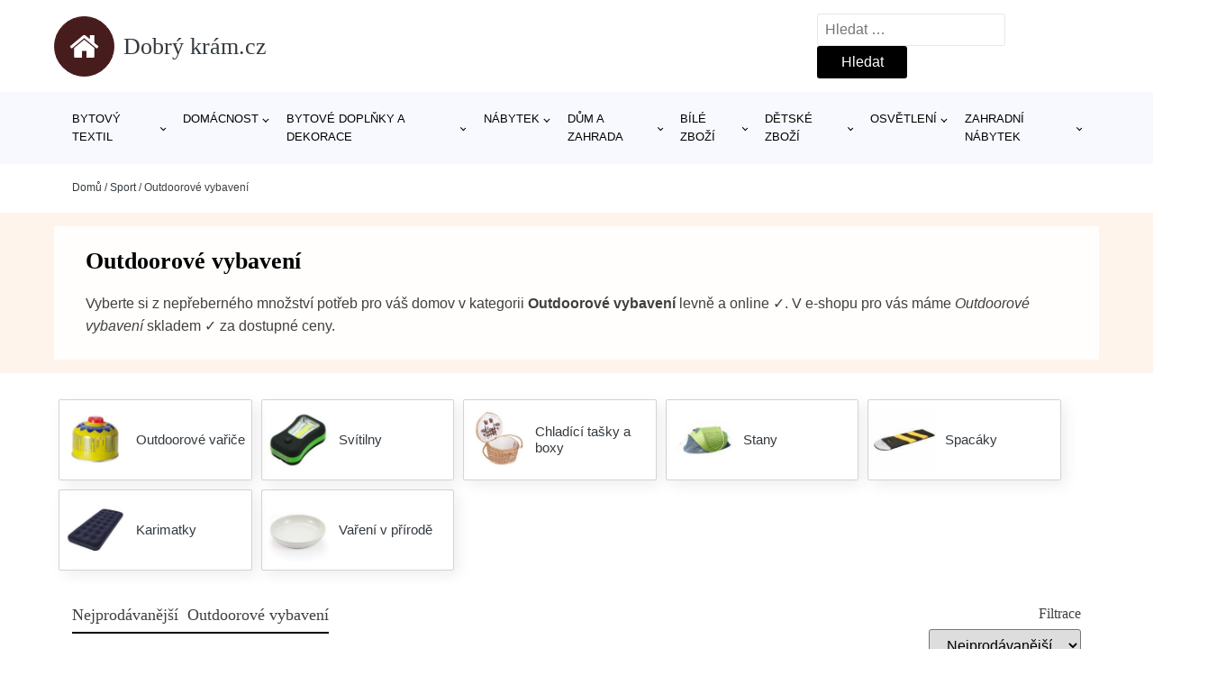

--- FILE ---
content_type: text/html; charset=UTF-8
request_url: https://www.dobrykram.cz/c/outdoorove-vybaveni/
body_size: 13563
content:
<!DOCTYPE html>
<html lang="cs" prefix="og: https://ogp.me/ns#" >
<head>
<meta charset="UTF-8">
<meta name="viewport" content="width=device-width, initial-scale=1.0">
<!-- WP_HEAD() START -->
<!-- Optimalizace pro vyhledávače podle Rank Math - https://rankmath.com/ -->
<title>Outdoorové vybavení (120 produktů) | Dobrý krám.cz</title>
<meta name="description" content="Prohlédněte si produkty v kategorii Outdoorové vybavení ✓ nakupte online levné Outdoorové vybavení ve výprodeji a v akci. Produkty skladem ihned k odeslání."/>
<meta name="robots" content="follow, index, max-snippet:-1, max-video-preview:-1, max-image-preview:large"/>
<link rel="canonical" href="https://www.dobrykram.cz/c/outdoorove-vybaveni/" />
<link rel="next" href="https://www.dobrykram.cz/c/outdoorove-vybaveni/page/2/" />
<meta property="og:locale" content="cs_CZ" />
<meta property="og:type" content="article" />
<meta property="og:title" content="Outdoorové vybavení (120 produktů) | Dobrý krám.cz" />
<meta property="og:description" content="Prohlédněte si produkty v kategorii Outdoorové vybavení ✓ nakupte online levné Outdoorové vybavení ve výprodeji a v akci. Produkty skladem ihned k odeslání." />
<meta property="og:url" content="https://www.dobrykram.cz/c/outdoorove-vybaveni/" />
<meta property="og:site_name" content="Dobrý krám.cz" />
<meta name="twitter:card" content="summary_large_image" />
<meta name="twitter:title" content="Outdoorové vybavení (120 produktů) | Dobrý krám.cz" />
<meta name="twitter:description" content="Prohlédněte si produkty v kategorii Outdoorové vybavení ✓ nakupte online levné Outdoorové vybavení ve výprodeji a v akci. Produkty skladem ihned k odeslání." />
<meta name="twitter:label1" content="Produkty" />
<meta name="twitter:data1" content="120" />
<script type="application/ld+json" class="rank-math-schema">{"@context":"https://schema.org","@graph":[{"@type":"Organization","@id":"https://www.dobrykram.cz/#organization","name":"Dobr\u00fd kr\u00e1m.cz"},{"@type":"WebSite","@id":"https://www.dobrykram.cz/#website","url":"https://www.dobrykram.cz","name":"Dobr\u00fd kr\u00e1m.cz","publisher":{"@id":"https://www.dobrykram.cz/#organization"},"inLanguage":"cs"},{"@type":"BreadcrumbList","@id":"https://www.dobrykram.cz/c/outdoorove-vybaveni/#breadcrumb","itemListElement":[{"@type":"ListItem","position":"1","item":{"@id":"https://www.dobrykram.cz","name":"Dom\u016f"}},{"@type":"ListItem","position":"2","item":{"@id":"https://www.dobrykram.cz/c/sport/","name":"Sport"}},{"@type":"ListItem","position":"3","item":{"@id":"https://www.dobrykram.cz/c/outdoorove-vybaveni/","name":"Outdoorov\u00e9 vybaven\u00ed"}}]},{"@type":"CollectionPage","@id":"https://www.dobrykram.cz/c/outdoorove-vybaveni/#webpage","url":"https://www.dobrykram.cz/c/outdoorove-vybaveni/","name":"Outdoorov\u00e9 vybaven\u00ed (120 produkt\u016f) | Dobr\u00fd kr\u00e1m.cz","isPartOf":{"@id":"https://www.dobrykram.cz/#website"},"inLanguage":"cs","breadcrumb":{"@id":"https://www.dobrykram.cz/c/outdoorove-vybaveni/#breadcrumb"}}]}</script>
<!-- /Rank Math WordPress SEO plugin -->
<link rel="alternate" type="application/rss+xml" title="Dobrý krám.cz &raquo; Outdoorové vybavení Product Category RSS" href="https://www.dobrykram.cz/c/outdoorove-vybaveni/feed/" />
<style id='wp-img-auto-sizes-contain-inline-css' type='text/css'>
img:is([sizes=auto i],[sizes^="auto," i]){contain-intrinsic-size:3000px 1500px}
/*# sourceURL=wp-img-auto-sizes-contain-inline-css */
</style>
<style id='classic-theme-styles-inline-css' type='text/css'>
/*! This file is auto-generated */
.wp-block-button__link{color:#fff;background-color:#32373c;border-radius:9999px;box-shadow:none;text-decoration:none;padding:calc(.667em + 2px) calc(1.333em + 2px);font-size:1.125em}.wp-block-file__button{background:#32373c;color:#fff;text-decoration:none}
/*# sourceURL=/wp-includes/css/classic-themes.min.css */
</style>
<link rel='stylesheet' id='kk-star-ratings-css' href='//www.dobrykram.cz/wp-content/cache/wpfc-minified/10jtonjt/4aokf.css' type='text/css' media='all' />
<style id='kk-star-ratings-inline-css' type='text/css'>
.kk-star-ratings .kksr-stars .kksr-star {
margin-right: 5px;
}
[dir="rtl"] .kk-star-ratings .kksr-stars .kksr-star {
margin-left: 5px;
margin-right: 0;
}
/*# sourceURL=kk-star-ratings-inline-css */
</style>
<link rel='stylesheet' id='oxygen-css' href='//www.dobrykram.cz/wp-content/cache/wpfc-minified/d49vugev/4aokf.css' type='text/css' media='all' />
<script type="text/javascript" src="https://www.dobrykram.cz/wp-includes/js/jquery/jquery.min.js?ver=3.7.1" id="jquery-core-js"></script>
<script type="text/javascript" id="search-filter-plugin-build-js-extra">
/* <![CDATA[ */
var SF_LDATA = {"ajax_url":"https://www.dobrykram.cz/wp-admin/admin-ajax.php","home_url":"https://www.dobrykram.cz/","extensions":[]};
//# sourceURL=search-filter-plugin-build-js-extra
/* ]]> */
</script>
<script type="text/javascript" src="https://www.dobrykram.cz/wp-content/plugins/search-filter-pro/public/assets/js/search-filter-build.min.js?ver=2.5.21" id="search-filter-plugin-build-js"></script>
<link rel="https://api.w.org/" href="https://www.dobrykram.cz/wp-json/" /><link rel="alternate" title="JSON" type="application/json" href="https://www.dobrykram.cz/wp-json/wp/v2/product_category/272" /><link rel="EditURI" type="application/rsd+xml" title="RSD" href="https://www.dobrykram.cz/xmlrpc.php?rsd" />
<meta name="generator" content="WordPress 6.9" />
<!-- Global site tag (gtag.js) - Google Analytics -->
<script async src="https://www.googletagmanager.com/gtag/js?id=G-S4DJX4SQJC"></script>
<script>
window.dataLayer = window.dataLayer || [];
function gtag(){dataLayer.push(arguments);}
gtag('js', new Date());
gtag('config', 'G-S4DJX4SQJC');
</script>
<link rel="icon" href="https://www.dobrykram.cz/wp-content/uploads/2021/10/favicon-150x150.png" sizes="32x32" />
<link rel="icon" href="https://www.dobrykram.cz/wp-content/uploads/2021/10/favicon.png" sizes="192x192" />
<link rel="apple-touch-icon" href="https://www.dobrykram.cz/wp-content/uploads/2021/10/favicon.png" />
<meta name="msapplication-TileImage" content="https://www.dobrykram.cz/wp-content/uploads/2021/10/favicon.png" />
<link rel='stylesheet' id='oxygen-cache-182422-css' href='//www.dobrykram.cz/wp-content/cache/wpfc-minified/9a13gkb3/4aokf.css' type='text/css' media='all' />
<link rel='stylesheet' id='oxygen-cache-182419-css' href='//www.dobrykram.cz/wp-content/cache/wpfc-minified/dib50zro/4b98e.css' type='text/css' media='all' />
<link rel='stylesheet' id='oxygen-universal-styles-css' href='//www.dobrykram.cz/wp-content/cache/wpfc-minified/244qxnjr/4aokf.css' type='text/css' media='all' />
<!-- END OF WP_HEAD() -->
<style id='global-styles-inline-css' type='text/css'>
:root{--wp--preset--aspect-ratio--square: 1;--wp--preset--aspect-ratio--4-3: 4/3;--wp--preset--aspect-ratio--3-4: 3/4;--wp--preset--aspect-ratio--3-2: 3/2;--wp--preset--aspect-ratio--2-3: 2/3;--wp--preset--aspect-ratio--16-9: 16/9;--wp--preset--aspect-ratio--9-16: 9/16;--wp--preset--color--black: #000000;--wp--preset--color--cyan-bluish-gray: #abb8c3;--wp--preset--color--white: #ffffff;--wp--preset--color--pale-pink: #f78da7;--wp--preset--color--vivid-red: #cf2e2e;--wp--preset--color--luminous-vivid-orange: #ff6900;--wp--preset--color--luminous-vivid-amber: #fcb900;--wp--preset--color--light-green-cyan: #7bdcb5;--wp--preset--color--vivid-green-cyan: #00d084;--wp--preset--color--pale-cyan-blue: #8ed1fc;--wp--preset--color--vivid-cyan-blue: #0693e3;--wp--preset--color--vivid-purple: #9b51e0;--wp--preset--gradient--vivid-cyan-blue-to-vivid-purple: linear-gradient(135deg,rgb(6,147,227) 0%,rgb(155,81,224) 100%);--wp--preset--gradient--light-green-cyan-to-vivid-green-cyan: linear-gradient(135deg,rgb(122,220,180) 0%,rgb(0,208,130) 100%);--wp--preset--gradient--luminous-vivid-amber-to-luminous-vivid-orange: linear-gradient(135deg,rgb(252,185,0) 0%,rgb(255,105,0) 100%);--wp--preset--gradient--luminous-vivid-orange-to-vivid-red: linear-gradient(135deg,rgb(255,105,0) 0%,rgb(207,46,46) 100%);--wp--preset--gradient--very-light-gray-to-cyan-bluish-gray: linear-gradient(135deg,rgb(238,238,238) 0%,rgb(169,184,195) 100%);--wp--preset--gradient--cool-to-warm-spectrum: linear-gradient(135deg,rgb(74,234,220) 0%,rgb(151,120,209) 20%,rgb(207,42,186) 40%,rgb(238,44,130) 60%,rgb(251,105,98) 80%,rgb(254,248,76) 100%);--wp--preset--gradient--blush-light-purple: linear-gradient(135deg,rgb(255,206,236) 0%,rgb(152,150,240) 100%);--wp--preset--gradient--blush-bordeaux: linear-gradient(135deg,rgb(254,205,165) 0%,rgb(254,45,45) 50%,rgb(107,0,62) 100%);--wp--preset--gradient--luminous-dusk: linear-gradient(135deg,rgb(255,203,112) 0%,rgb(199,81,192) 50%,rgb(65,88,208) 100%);--wp--preset--gradient--pale-ocean: linear-gradient(135deg,rgb(255,245,203) 0%,rgb(182,227,212) 50%,rgb(51,167,181) 100%);--wp--preset--gradient--electric-grass: linear-gradient(135deg,rgb(202,248,128) 0%,rgb(113,206,126) 100%);--wp--preset--gradient--midnight: linear-gradient(135deg,rgb(2,3,129) 0%,rgb(40,116,252) 100%);--wp--preset--font-size--small: 13px;--wp--preset--font-size--medium: 20px;--wp--preset--font-size--large: 36px;--wp--preset--font-size--x-large: 42px;--wp--preset--spacing--20: 0.44rem;--wp--preset--spacing--30: 0.67rem;--wp--preset--spacing--40: 1rem;--wp--preset--spacing--50: 1.5rem;--wp--preset--spacing--60: 2.25rem;--wp--preset--spacing--70: 3.38rem;--wp--preset--spacing--80: 5.06rem;--wp--preset--shadow--natural: 6px 6px 9px rgba(0, 0, 0, 0.2);--wp--preset--shadow--deep: 12px 12px 50px rgba(0, 0, 0, 0.4);--wp--preset--shadow--sharp: 6px 6px 0px rgba(0, 0, 0, 0.2);--wp--preset--shadow--outlined: 6px 6px 0px -3px rgb(255, 255, 255), 6px 6px rgb(0, 0, 0);--wp--preset--shadow--crisp: 6px 6px 0px rgb(0, 0, 0);}:where(.is-layout-flex){gap: 0.5em;}:where(.is-layout-grid){gap: 0.5em;}body .is-layout-flex{display: flex;}.is-layout-flex{flex-wrap: wrap;align-items: center;}.is-layout-flex > :is(*, div){margin: 0;}body .is-layout-grid{display: grid;}.is-layout-grid > :is(*, div){margin: 0;}:where(.wp-block-columns.is-layout-flex){gap: 2em;}:where(.wp-block-columns.is-layout-grid){gap: 2em;}:where(.wp-block-post-template.is-layout-flex){gap: 1.25em;}:where(.wp-block-post-template.is-layout-grid){gap: 1.25em;}.has-black-color{color: var(--wp--preset--color--black) !important;}.has-cyan-bluish-gray-color{color: var(--wp--preset--color--cyan-bluish-gray) !important;}.has-white-color{color: var(--wp--preset--color--white) !important;}.has-pale-pink-color{color: var(--wp--preset--color--pale-pink) !important;}.has-vivid-red-color{color: var(--wp--preset--color--vivid-red) !important;}.has-luminous-vivid-orange-color{color: var(--wp--preset--color--luminous-vivid-orange) !important;}.has-luminous-vivid-amber-color{color: var(--wp--preset--color--luminous-vivid-amber) !important;}.has-light-green-cyan-color{color: var(--wp--preset--color--light-green-cyan) !important;}.has-vivid-green-cyan-color{color: var(--wp--preset--color--vivid-green-cyan) !important;}.has-pale-cyan-blue-color{color: var(--wp--preset--color--pale-cyan-blue) !important;}.has-vivid-cyan-blue-color{color: var(--wp--preset--color--vivid-cyan-blue) !important;}.has-vivid-purple-color{color: var(--wp--preset--color--vivid-purple) !important;}.has-black-background-color{background-color: var(--wp--preset--color--black) !important;}.has-cyan-bluish-gray-background-color{background-color: var(--wp--preset--color--cyan-bluish-gray) !important;}.has-white-background-color{background-color: var(--wp--preset--color--white) !important;}.has-pale-pink-background-color{background-color: var(--wp--preset--color--pale-pink) !important;}.has-vivid-red-background-color{background-color: var(--wp--preset--color--vivid-red) !important;}.has-luminous-vivid-orange-background-color{background-color: var(--wp--preset--color--luminous-vivid-orange) !important;}.has-luminous-vivid-amber-background-color{background-color: var(--wp--preset--color--luminous-vivid-amber) !important;}.has-light-green-cyan-background-color{background-color: var(--wp--preset--color--light-green-cyan) !important;}.has-vivid-green-cyan-background-color{background-color: var(--wp--preset--color--vivid-green-cyan) !important;}.has-pale-cyan-blue-background-color{background-color: var(--wp--preset--color--pale-cyan-blue) !important;}.has-vivid-cyan-blue-background-color{background-color: var(--wp--preset--color--vivid-cyan-blue) !important;}.has-vivid-purple-background-color{background-color: var(--wp--preset--color--vivid-purple) !important;}.has-black-border-color{border-color: var(--wp--preset--color--black) !important;}.has-cyan-bluish-gray-border-color{border-color: var(--wp--preset--color--cyan-bluish-gray) !important;}.has-white-border-color{border-color: var(--wp--preset--color--white) !important;}.has-pale-pink-border-color{border-color: var(--wp--preset--color--pale-pink) !important;}.has-vivid-red-border-color{border-color: var(--wp--preset--color--vivid-red) !important;}.has-luminous-vivid-orange-border-color{border-color: var(--wp--preset--color--luminous-vivid-orange) !important;}.has-luminous-vivid-amber-border-color{border-color: var(--wp--preset--color--luminous-vivid-amber) !important;}.has-light-green-cyan-border-color{border-color: var(--wp--preset--color--light-green-cyan) !important;}.has-vivid-green-cyan-border-color{border-color: var(--wp--preset--color--vivid-green-cyan) !important;}.has-pale-cyan-blue-border-color{border-color: var(--wp--preset--color--pale-cyan-blue) !important;}.has-vivid-cyan-blue-border-color{border-color: var(--wp--preset--color--vivid-cyan-blue) !important;}.has-vivid-purple-border-color{border-color: var(--wp--preset--color--vivid-purple) !important;}.has-vivid-cyan-blue-to-vivid-purple-gradient-background{background: var(--wp--preset--gradient--vivid-cyan-blue-to-vivid-purple) !important;}.has-light-green-cyan-to-vivid-green-cyan-gradient-background{background: var(--wp--preset--gradient--light-green-cyan-to-vivid-green-cyan) !important;}.has-luminous-vivid-amber-to-luminous-vivid-orange-gradient-background{background: var(--wp--preset--gradient--luminous-vivid-amber-to-luminous-vivid-orange) !important;}.has-luminous-vivid-orange-to-vivid-red-gradient-background{background: var(--wp--preset--gradient--luminous-vivid-orange-to-vivid-red) !important;}.has-very-light-gray-to-cyan-bluish-gray-gradient-background{background: var(--wp--preset--gradient--very-light-gray-to-cyan-bluish-gray) !important;}.has-cool-to-warm-spectrum-gradient-background{background: var(--wp--preset--gradient--cool-to-warm-spectrum) !important;}.has-blush-light-purple-gradient-background{background: var(--wp--preset--gradient--blush-light-purple) !important;}.has-blush-bordeaux-gradient-background{background: var(--wp--preset--gradient--blush-bordeaux) !important;}.has-luminous-dusk-gradient-background{background: var(--wp--preset--gradient--luminous-dusk) !important;}.has-pale-ocean-gradient-background{background: var(--wp--preset--gradient--pale-ocean) !important;}.has-electric-grass-gradient-background{background: var(--wp--preset--gradient--electric-grass) !important;}.has-midnight-gradient-background{background: var(--wp--preset--gradient--midnight) !important;}.has-small-font-size{font-size: var(--wp--preset--font-size--small) !important;}.has-medium-font-size{font-size: var(--wp--preset--font-size--medium) !important;}.has-large-font-size{font-size: var(--wp--preset--font-size--large) !important;}.has-x-large-font-size{font-size: var(--wp--preset--font-size--x-large) !important;}
/*# sourceURL=global-styles-inline-css */
</style>
</head>
<body class="archive tax-product_category term-outdoorove-vybaveni term-272 wp-theme-oxygen-is-not-a-theme  wp-embed-responsive oxygen-body" >
<header id="_header-1-25" class="oxy-header-wrapper oxy-overlay-header oxy-header" ><div id="logo-header-row" class="oxy-header-row" ><div class="oxy-header-container"><div id="_header_left-3-25" class="oxy-header-left" ><a id="link-78-25" class="ct-link" href="/" target="_self"  ><div id="fancy_icon-86-25" class="ct-fancy-icon" ><svg id="svg-fancy_icon-86-25"><use xlink:href="#FontAwesomeicon-home"></use></svg></div><span id="shortcode-79-25" class="ct-shortcode logo-top" >Dobrý krám.cz</span></a></div><div id="_header_center-4-25" class="oxy-header-center" ></div><div id="_header_right-5-25" class="oxy-header-right" >
<div id="_search_form-17-25" class="oxy-search-form" >
<form role="search" method="get" class="search-form" action="https://www.dobrykram.cz/">
<label>
<span class="screen-reader-text">Vyhledávání</span>
<input type="search" class="search-field" placeholder="Hledat &hellip;" value="" name="s" />
</label>
<input type="submit" class="search-submit" value="Hledat" />
</form>                </div>
<nav id="_nav_menu-53-25" class="oxy-nav-menu oxy-nav-menu-dropdowns oxy-nav-menu-dropdown-arrow" ><div class='oxy-menu-toggle'><div class='oxy-nav-menu-hamburger-wrap'><div class='oxy-nav-menu-hamburger'><div class='oxy-nav-menu-hamburger-line'></div><div class='oxy-nav-menu-hamburger-line'></div><div class='oxy-nav-menu-hamburger-line'></div></div></div></div><div class="menu-hlavni-menu-container"><ul id="menu-hlavni-menu" class="oxy-nav-menu-list"><li id="menu-item-216182" class="menu-item menu-item-type-taxonomy menu-item-object-product_category menu-item-has-children menu-item-216182"><a href="https://www.dobrykram.cz/c/bytovy-textil/">Bytový textil</a>
<ul class="sub-menu">
<li id="menu-item-216183" class="menu-item menu-item-type-taxonomy menu-item-object-product_category menu-item-216183"><a href="https://www.dobrykram.cz/c/bytovy-textil-do-loznice/">Bytový textil do ložnice</a></li>
<li id="menu-item-216206" class="menu-item menu-item-type-taxonomy menu-item-object-product_category menu-item-216206"><a href="https://www.dobrykram.cz/c/bytovy-textil-do-kuchyne/">Bytový textil do kuchyně</a></li>
<li id="menu-item-216207" class="menu-item menu-item-type-taxonomy menu-item-object-product_category menu-item-216207"><a href="https://www.dobrykram.cz/c/bytovy-textil-do-obyvaciho-pokoje/">Bytový textil do obývacího pokoje</a></li>
<li id="menu-item-216208" class="menu-item menu-item-type-taxonomy menu-item-object-product_category menu-item-216208"><a href="https://www.dobrykram.cz/c/rucniky/">Ručníky</a></li>
<li id="menu-item-216209" class="menu-item menu-item-type-taxonomy menu-item-object-product_category menu-item-216209"><a href="https://www.dobrykram.cz/c/zavesy/">Závěsy</a></li>
</ul>
</li>
<li id="menu-item-216193" class="menu-item menu-item-type-taxonomy menu-item-object-product_category menu-item-has-children menu-item-216193"><a href="https://www.dobrykram.cz/c/domacnost/">Domácnost</a>
<ul class="sub-menu">
<li id="menu-item-216194" class="menu-item menu-item-type-taxonomy menu-item-object-product_category menu-item-216194"><a href="https://www.dobrykram.cz/c/doplnky-do-kuchyne/">Doplňky do kuchyně</a></li>
<li id="menu-item-216195" class="menu-item menu-item-type-taxonomy menu-item-object-product_category menu-item-216195"><a href="https://www.dobrykram.cz/c/cistici-prostredky-v-domacnosti/">Čisticí prostředky v domácnosti</a></li>
<li id="menu-item-216196" class="menu-item menu-item-type-taxonomy menu-item-object-product_category menu-item-216196"><a href="https://www.dobrykram.cz/c/domovni-alarmy/">Domovní alarmy</a></li>
</ul>
</li>
<li id="menu-item-216184" class="menu-item menu-item-type-taxonomy menu-item-object-product_category menu-item-has-children menu-item-216184"><a href="https://www.dobrykram.cz/c/bytove-doplnky-a-dekorace/">Bytové doplňky a dekorace</a>
<ul class="sub-menu">
<li id="menu-item-216200" class="menu-item menu-item-type-taxonomy menu-item-object-product_category menu-item-216200"><a href="https://www.dobrykram.cz/c/doplnky-do-loznice/">Doplňky do ložnice</a></li>
<li id="menu-item-216201" class="menu-item menu-item-type-taxonomy menu-item-object-product_category menu-item-216201"><a href="https://www.dobrykram.cz/c/vanocni-dekorace/">Vánoční dekorace</a></li>
<li id="menu-item-216202" class="menu-item menu-item-type-taxonomy menu-item-object-product_category menu-item-216202"><a href="https://www.dobrykram.cz/c/hodiny-a-budiky/">Hodiny a budíky</a></li>
<li id="menu-item-216203" class="menu-item menu-item-type-taxonomy menu-item-object-product_category menu-item-216203"><a href="https://www.dobrykram.cz/c/bytove-dekorace/">Bytové dekorace</a></li>
<li id="menu-item-216204" class="menu-item menu-item-type-taxonomy menu-item-object-product_category menu-item-216204"><a href="https://www.dobrykram.cz/c/kvetiny-a-stojany/">Květiny a stojany</a></li>
<li id="menu-item-216205" class="menu-item menu-item-type-taxonomy menu-item-object-product_category menu-item-216205"><a href="https://www.dobrykram.cz/c/svicny/">Svícny</a></li>
</ul>
</li>
<li id="menu-item-385436" class="menu-item menu-item-type-taxonomy menu-item-object-product_category menu-item-has-children menu-item-385436"><a href="https://www.dobrykram.cz/c/nabytek-bydleni-a-doplnky/">Nábytek</a>
<ul class="sub-menu">
<li id="menu-item-385437" class="menu-item menu-item-type-taxonomy menu-item-object-product_category menu-item-385437"><a href="https://www.dobrykram.cz/c/sedaci-soupravy-a-pohovky/">Sedací soupravy a pohovky</a></li>
<li id="menu-item-385438" class="menu-item menu-item-type-taxonomy menu-item-object-product_category menu-item-385438"><a href="https://www.dobrykram.cz/c/stoly-a-stolky/">Stoly a stolky</a></li>
<li id="menu-item-385439" class="menu-item menu-item-type-taxonomy menu-item-object-product_category menu-item-385439"><a href="https://www.dobrykram.cz/c/zidle-a-stolicky-nabytek-bydleni-a-doplnky/">Židle a stoličky</a></li>
<li id="menu-item-385441" class="menu-item menu-item-type-taxonomy menu-item-object-product_category menu-item-385441"><a href="https://www.dobrykram.cz/c/ulozne-prostory/">Úložné prostory</a></li>
<li id="menu-item-385444" class="menu-item menu-item-type-taxonomy menu-item-object-product_category menu-item-385444"><a href="https://www.dobrykram.cz/c/kresla-a-sezeni-nabytek-bydleni-a-doplnky/">Křesla a sezení</a></li>
<li id="menu-item-385445" class="menu-item menu-item-type-taxonomy menu-item-object-product_category menu-item-385445"><a href="https://www.dobrykram.cz/c/skrine-a-komody/">Skříně a komody</a></li>
<li id="menu-item-385446" class="menu-item menu-item-type-taxonomy menu-item-object-product_category menu-item-385446"><a href="https://www.dobrykram.cz/c/postele-a-rosty/">Postele a rošty</a></li>
<li id="menu-item-385448" class="menu-item menu-item-type-taxonomy menu-item-object-product_category menu-item-385448"><a href="https://www.dobrykram.cz/c/zahradni-nabytek-nabytek-bydleni-a-doplnky/">Zahradní nábytek</a></li>
<li id="menu-item-385452" class="menu-item menu-item-type-taxonomy menu-item-object-product_category menu-item-385452"><a href="https://www.dobrykram.cz/c/koupelnovy-nabytek-nabytek-bydleni-a-doplnky/">Koupelnový nábytek</a></li>
<li id="menu-item-385453" class="menu-item menu-item-type-taxonomy menu-item-object-product_category menu-item-385453"><a href="https://www.dobrykram.cz/c/detsky-nabytek-nabytek-bydleni-a-doplnky/">Dětský nábytek</a></li>
</ul>
</li>
<li id="menu-item-216185" class="menu-item menu-item-type-taxonomy menu-item-object-product_category menu-item-has-children menu-item-216185"><a href="https://www.dobrykram.cz/c/dum-a-zahrada/">Dům a zahrada</a>
<ul class="sub-menu">
<li id="menu-item-216197" class="menu-item menu-item-type-taxonomy menu-item-object-product_category menu-item-216197"><a href="https://www.dobrykram.cz/c/zahrada/">Zahrada</a></li>
<li id="menu-item-216198" class="menu-item menu-item-type-taxonomy menu-item-object-product_category menu-item-216198"><a href="https://www.dobrykram.cz/c/dilna/">Dílna</a></li>
<li id="menu-item-216199" class="menu-item menu-item-type-taxonomy menu-item-object-product_category menu-item-216199"><a href="https://www.dobrykram.cz/c/bazeny-a-doplnky/">Bazény a doplňky</a></li>
</ul>
</li>
<li id="menu-item-216187" class="menu-item menu-item-type-taxonomy menu-item-object-product_category menu-item-has-children menu-item-216187"><a href="https://www.dobrykram.cz/c/bile-zbozi/">Bílé zboží</a>
<ul class="sub-menu">
<li id="menu-item-216190" class="menu-item menu-item-type-taxonomy menu-item-object-product_category menu-item-216190"><a href="https://www.dobrykram.cz/c/male-spotrebice/">Malé spotřebiče</a></li>
<li id="menu-item-216191" class="menu-item menu-item-type-taxonomy menu-item-object-product_category menu-item-216191"><a href="https://www.dobrykram.cz/c/klima/">Klima</a></li>
<li id="menu-item-216192" class="menu-item menu-item-type-taxonomy menu-item-object-product_category menu-item-216192"><a href="https://www.dobrykram.cz/c/velke-spotrebice/">Velké spotřebiče</a></li>
</ul>
</li>
<li id="menu-item-216188" class="menu-item menu-item-type-taxonomy menu-item-object-product_category menu-item-has-children menu-item-216188"><a href="https://www.dobrykram.cz/c/detske-zbozi/">Dětské zboží</a>
<ul class="sub-menu">
<li id="menu-item-216217" class="menu-item menu-item-type-taxonomy menu-item-object-product_category menu-item-216217"><a href="https://www.dobrykram.cz/c/hracky/">Hračky</a></li>
<li id="menu-item-216218" class="menu-item menu-item-type-taxonomy menu-item-object-product_category menu-item-216218"><a href="https://www.dobrykram.cz/c/detske-deky/">Dětské deky</a></li>
<li id="menu-item-216219" class="menu-item menu-item-type-taxonomy menu-item-object-product_category menu-item-216219"><a href="https://www.dobrykram.cz/c/skolni-potreby/">Školní potřeby</a></li>
<li id="menu-item-216220" class="menu-item menu-item-type-taxonomy menu-item-object-product_category menu-item-216220"><a href="https://www.dobrykram.cz/c/vozitka/">Vozítka</a></li>
</ul>
</li>
<li id="menu-item-385457" class="menu-item menu-item-type-taxonomy menu-item-object-product_category menu-item-has-children menu-item-385457"><a href="https://www.dobrykram.cz/c/osvetleni-bydleni-a-doplnky/">Osvětlení</a>
<ul class="sub-menu">
<li id="menu-item-385458" class="menu-item menu-item-type-taxonomy menu-item-object-product_category menu-item-385458"><a href="https://www.dobrykram.cz/c/svitidla-osvetleni-bydleni-a-doplnky/">Svítidla</a></li>
<li id="menu-item-385462" class="menu-item menu-item-type-taxonomy menu-item-object-product_category menu-item-385462"><a href="https://www.dobrykram.cz/c/lampicky/">Lampičky</a></li>
<li id="menu-item-385464" class="menu-item menu-item-type-taxonomy menu-item-object-product_category menu-item-385464"><a href="https://www.dobrykram.cz/c/prislusenstvi-ke-svitidlum/">Příslušenství ke svítidlům</a></li>
<li id="menu-item-385465" class="menu-item menu-item-type-taxonomy menu-item-object-product_category menu-item-385465"><a href="https://www.dobrykram.cz/c/stojaci-lampy/">Stojací lampy</a></li>
</ul>
</li>
<li id="menu-item-216210" class="menu-item menu-item-type-taxonomy menu-item-object-product_category menu-item-has-children menu-item-216210"><a href="https://www.dobrykram.cz/c/zahradni-nabytek/">Zahradní nábytek</a>
<ul class="sub-menu">
<li id="menu-item-216211" class="menu-item menu-item-type-taxonomy menu-item-object-product_category menu-item-216211"><a href="https://www.dobrykram.cz/c/zahradni-slunecniky-a-doplnky/">Zahradní slunečníky a doplňky</a></li>
<li id="menu-item-216212" class="menu-item menu-item-type-taxonomy menu-item-object-product_category menu-item-216212"><a href="https://www.dobrykram.cz/c/zahradni-houpacky/">Zahradní houpačky</a></li>
<li id="menu-item-216213" class="menu-item menu-item-type-taxonomy menu-item-object-product_category menu-item-216213"><a href="https://www.dobrykram.cz/c/zahradni-altany/">Zahradní altány</a></li>
<li id="menu-item-216214" class="menu-item menu-item-type-taxonomy menu-item-object-product_category menu-item-216214"><a href="https://www.dobrykram.cz/c/zahradni-sestavy/">Zahradní sestavy</a></li>
</ul>
</li>
</ul></div></nav></div></div></div><div id="nav-header-row" class="oxy-header-row" ><div class="oxy-header-container"><div id="_header_left-12-25" class="oxy-header-left" ></div><div id="_header_center-13-25" class="oxy-header-center" ><nav id="_nav_menu-15-25" class="oxy-nav-menu oxy-nav-menu-dropdowns oxy-nav-menu-dropdown-arrow" ><div class='oxy-menu-toggle'><div class='oxy-nav-menu-hamburger-wrap'><div class='oxy-nav-menu-hamburger'><div class='oxy-nav-menu-hamburger-line'></div><div class='oxy-nav-menu-hamburger-line'></div><div class='oxy-nav-menu-hamburger-line'></div></div></div></div><div class="menu-hlavni-menu-container"><ul id="menu-hlavni-menu-1" class="oxy-nav-menu-list"><li class="menu-item menu-item-type-taxonomy menu-item-object-product_category menu-item-has-children menu-item-216182"><a href="https://www.dobrykram.cz/c/bytovy-textil/">Bytový textil</a>
<ul class="sub-menu">
<li class="menu-item menu-item-type-taxonomy menu-item-object-product_category menu-item-216183"><a href="https://www.dobrykram.cz/c/bytovy-textil-do-loznice/">Bytový textil do ložnice</a></li>
<li class="menu-item menu-item-type-taxonomy menu-item-object-product_category menu-item-216206"><a href="https://www.dobrykram.cz/c/bytovy-textil-do-kuchyne/">Bytový textil do kuchyně</a></li>
<li class="menu-item menu-item-type-taxonomy menu-item-object-product_category menu-item-216207"><a href="https://www.dobrykram.cz/c/bytovy-textil-do-obyvaciho-pokoje/">Bytový textil do obývacího pokoje</a></li>
<li class="menu-item menu-item-type-taxonomy menu-item-object-product_category menu-item-216208"><a href="https://www.dobrykram.cz/c/rucniky/">Ručníky</a></li>
<li class="menu-item menu-item-type-taxonomy menu-item-object-product_category menu-item-216209"><a href="https://www.dobrykram.cz/c/zavesy/">Závěsy</a></li>
</ul>
</li>
<li class="menu-item menu-item-type-taxonomy menu-item-object-product_category menu-item-has-children menu-item-216193"><a href="https://www.dobrykram.cz/c/domacnost/">Domácnost</a>
<ul class="sub-menu">
<li class="menu-item menu-item-type-taxonomy menu-item-object-product_category menu-item-216194"><a href="https://www.dobrykram.cz/c/doplnky-do-kuchyne/">Doplňky do kuchyně</a></li>
<li class="menu-item menu-item-type-taxonomy menu-item-object-product_category menu-item-216195"><a href="https://www.dobrykram.cz/c/cistici-prostredky-v-domacnosti/">Čisticí prostředky v domácnosti</a></li>
<li class="menu-item menu-item-type-taxonomy menu-item-object-product_category menu-item-216196"><a href="https://www.dobrykram.cz/c/domovni-alarmy/">Domovní alarmy</a></li>
</ul>
</li>
<li class="menu-item menu-item-type-taxonomy menu-item-object-product_category menu-item-has-children menu-item-216184"><a href="https://www.dobrykram.cz/c/bytove-doplnky-a-dekorace/">Bytové doplňky a dekorace</a>
<ul class="sub-menu">
<li class="menu-item menu-item-type-taxonomy menu-item-object-product_category menu-item-216200"><a href="https://www.dobrykram.cz/c/doplnky-do-loznice/">Doplňky do ložnice</a></li>
<li class="menu-item menu-item-type-taxonomy menu-item-object-product_category menu-item-216201"><a href="https://www.dobrykram.cz/c/vanocni-dekorace/">Vánoční dekorace</a></li>
<li class="menu-item menu-item-type-taxonomy menu-item-object-product_category menu-item-216202"><a href="https://www.dobrykram.cz/c/hodiny-a-budiky/">Hodiny a budíky</a></li>
<li class="menu-item menu-item-type-taxonomy menu-item-object-product_category menu-item-216203"><a href="https://www.dobrykram.cz/c/bytove-dekorace/">Bytové dekorace</a></li>
<li class="menu-item menu-item-type-taxonomy menu-item-object-product_category menu-item-216204"><a href="https://www.dobrykram.cz/c/kvetiny-a-stojany/">Květiny a stojany</a></li>
<li class="menu-item menu-item-type-taxonomy menu-item-object-product_category menu-item-216205"><a href="https://www.dobrykram.cz/c/svicny/">Svícny</a></li>
</ul>
</li>
<li class="menu-item menu-item-type-taxonomy menu-item-object-product_category menu-item-has-children menu-item-385436"><a href="https://www.dobrykram.cz/c/nabytek-bydleni-a-doplnky/">Nábytek</a>
<ul class="sub-menu">
<li class="menu-item menu-item-type-taxonomy menu-item-object-product_category menu-item-385437"><a href="https://www.dobrykram.cz/c/sedaci-soupravy-a-pohovky/">Sedací soupravy a pohovky</a></li>
<li class="menu-item menu-item-type-taxonomy menu-item-object-product_category menu-item-385438"><a href="https://www.dobrykram.cz/c/stoly-a-stolky/">Stoly a stolky</a></li>
<li class="menu-item menu-item-type-taxonomy menu-item-object-product_category menu-item-385439"><a href="https://www.dobrykram.cz/c/zidle-a-stolicky-nabytek-bydleni-a-doplnky/">Židle a stoličky</a></li>
<li class="menu-item menu-item-type-taxonomy menu-item-object-product_category menu-item-385441"><a href="https://www.dobrykram.cz/c/ulozne-prostory/">Úložné prostory</a></li>
<li class="menu-item menu-item-type-taxonomy menu-item-object-product_category menu-item-385444"><a href="https://www.dobrykram.cz/c/kresla-a-sezeni-nabytek-bydleni-a-doplnky/">Křesla a sezení</a></li>
<li class="menu-item menu-item-type-taxonomy menu-item-object-product_category menu-item-385445"><a href="https://www.dobrykram.cz/c/skrine-a-komody/">Skříně a komody</a></li>
<li class="menu-item menu-item-type-taxonomy menu-item-object-product_category menu-item-385446"><a href="https://www.dobrykram.cz/c/postele-a-rosty/">Postele a rošty</a></li>
<li class="menu-item menu-item-type-taxonomy menu-item-object-product_category menu-item-385448"><a href="https://www.dobrykram.cz/c/zahradni-nabytek-nabytek-bydleni-a-doplnky/">Zahradní nábytek</a></li>
<li class="menu-item menu-item-type-taxonomy menu-item-object-product_category menu-item-385452"><a href="https://www.dobrykram.cz/c/koupelnovy-nabytek-nabytek-bydleni-a-doplnky/">Koupelnový nábytek</a></li>
<li class="menu-item menu-item-type-taxonomy menu-item-object-product_category menu-item-385453"><a href="https://www.dobrykram.cz/c/detsky-nabytek-nabytek-bydleni-a-doplnky/">Dětský nábytek</a></li>
</ul>
</li>
<li class="menu-item menu-item-type-taxonomy menu-item-object-product_category menu-item-has-children menu-item-216185"><a href="https://www.dobrykram.cz/c/dum-a-zahrada/">Dům a zahrada</a>
<ul class="sub-menu">
<li class="menu-item menu-item-type-taxonomy menu-item-object-product_category menu-item-216197"><a href="https://www.dobrykram.cz/c/zahrada/">Zahrada</a></li>
<li class="menu-item menu-item-type-taxonomy menu-item-object-product_category menu-item-216198"><a href="https://www.dobrykram.cz/c/dilna/">Dílna</a></li>
<li class="menu-item menu-item-type-taxonomy menu-item-object-product_category menu-item-216199"><a href="https://www.dobrykram.cz/c/bazeny-a-doplnky/">Bazény a doplňky</a></li>
</ul>
</li>
<li class="menu-item menu-item-type-taxonomy menu-item-object-product_category menu-item-has-children menu-item-216187"><a href="https://www.dobrykram.cz/c/bile-zbozi/">Bílé zboží</a>
<ul class="sub-menu">
<li class="menu-item menu-item-type-taxonomy menu-item-object-product_category menu-item-216190"><a href="https://www.dobrykram.cz/c/male-spotrebice/">Malé spotřebiče</a></li>
<li class="menu-item menu-item-type-taxonomy menu-item-object-product_category menu-item-216191"><a href="https://www.dobrykram.cz/c/klima/">Klima</a></li>
<li class="menu-item menu-item-type-taxonomy menu-item-object-product_category menu-item-216192"><a href="https://www.dobrykram.cz/c/velke-spotrebice/">Velké spotřebiče</a></li>
</ul>
</li>
<li class="menu-item menu-item-type-taxonomy menu-item-object-product_category menu-item-has-children menu-item-216188"><a href="https://www.dobrykram.cz/c/detske-zbozi/">Dětské zboží</a>
<ul class="sub-menu">
<li class="menu-item menu-item-type-taxonomy menu-item-object-product_category menu-item-216217"><a href="https://www.dobrykram.cz/c/hracky/">Hračky</a></li>
<li class="menu-item menu-item-type-taxonomy menu-item-object-product_category menu-item-216218"><a href="https://www.dobrykram.cz/c/detske-deky/">Dětské deky</a></li>
<li class="menu-item menu-item-type-taxonomy menu-item-object-product_category menu-item-216219"><a href="https://www.dobrykram.cz/c/skolni-potreby/">Školní potřeby</a></li>
<li class="menu-item menu-item-type-taxonomy menu-item-object-product_category menu-item-216220"><a href="https://www.dobrykram.cz/c/vozitka/">Vozítka</a></li>
</ul>
</li>
<li class="menu-item menu-item-type-taxonomy menu-item-object-product_category menu-item-has-children menu-item-385457"><a href="https://www.dobrykram.cz/c/osvetleni-bydleni-a-doplnky/">Osvětlení</a>
<ul class="sub-menu">
<li class="menu-item menu-item-type-taxonomy menu-item-object-product_category menu-item-385458"><a href="https://www.dobrykram.cz/c/svitidla-osvetleni-bydleni-a-doplnky/">Svítidla</a></li>
<li class="menu-item menu-item-type-taxonomy menu-item-object-product_category menu-item-385462"><a href="https://www.dobrykram.cz/c/lampicky/">Lampičky</a></li>
<li class="menu-item menu-item-type-taxonomy menu-item-object-product_category menu-item-385464"><a href="https://www.dobrykram.cz/c/prislusenstvi-ke-svitidlum/">Příslušenství ke svítidlům</a></li>
<li class="menu-item menu-item-type-taxonomy menu-item-object-product_category menu-item-385465"><a href="https://www.dobrykram.cz/c/stojaci-lampy/">Stojací lampy</a></li>
</ul>
</li>
<li class="menu-item menu-item-type-taxonomy menu-item-object-product_category menu-item-has-children menu-item-216210"><a href="https://www.dobrykram.cz/c/zahradni-nabytek/">Zahradní nábytek</a>
<ul class="sub-menu">
<li class="menu-item menu-item-type-taxonomy menu-item-object-product_category menu-item-216211"><a href="https://www.dobrykram.cz/c/zahradni-slunecniky-a-doplnky/">Zahradní slunečníky a doplňky</a></li>
<li class="menu-item menu-item-type-taxonomy menu-item-object-product_category menu-item-216212"><a href="https://www.dobrykram.cz/c/zahradni-houpacky/">Zahradní houpačky</a></li>
<li class="menu-item menu-item-type-taxonomy menu-item-object-product_category menu-item-216213"><a href="https://www.dobrykram.cz/c/zahradni-altany/">Zahradní altány</a></li>
<li class="menu-item menu-item-type-taxonomy menu-item-object-product_category menu-item-216214"><a href="https://www.dobrykram.cz/c/zahradni-sestavy/">Zahradní sestavy</a></li>
</ul>
</li>
</ul></div></nav></div><div id="_header_right-14-25" class="oxy-header-right" ></div></div></div></header>
<div id="section-62-25" class=" ct-section breadcrumb-container" ><div class="ct-section-inner-wrap"><div id="code_block-66-25" class="ct-code-block breadcrumb-code" ><nav aria-label="breadcrumbs" class="rank-math-breadcrumb"><p><a href="https://www.dobrykram.cz">Domů</a><span class="separator"> / </span><a href="https://www.dobrykram.cz/c/sport/">Sport</a><span class="separator"> / </span><span class="last">Outdoorové vybavení</span></p></nav></div></div></div><section id="category-hero-section" class=" ct-section category-hero" style="background-image:url();background-size: cover;" ><div class="ct-section-inner-wrap"><div id="div_block-341-150" class="ct-div-block hero-text-container" ><h1 id="headline-447-150" class="ct-headline hero-heading"><span id="span-448-150" class="ct-span" >Outdoorové vybavení</span></h1><div id="div_block-918-150" class="ct-div-block" ><div id="code_block-900-150" class="ct-code-block" >Vyberte si z nepřeberného množství potřeb pro váš domov v kategorii <strong>Outdoorové vybavení</strong> levně a online ✓. V e-shopu pro vás máme <i>Outdoorové vybavení</i> skladem ✓ za dostupné ceny.</div></div></div><div id="code_block-450-150" class="ct-code-block" >
<style type="text/css">
</style></div></div></section><section id="subcategory_code_block" class="ct-code-block ct-section" ><div class="ct-section-inner-wrap"><h2></h2><div class="sub-term-container"><a class="sub-term-link-wrapper" href="https://www.dobrykram.cz/c/outdoorove-varice/"><div class="sub-term-box"><div class="kategorie-image" style="background-image: url(https://www.dobrykram.cz/wp-content/uploads/2022/10/MEVA-Plynova-kartuse-230-g-se-zavitem-150x150.jpg)"></div><div class="kategorie-popis">Outdoorové vařiče</div></div></a><a class="sub-term-link-wrapper" href="https://www.dobrykram.cz/c/svitilny/"><div class="sub-term-box"><div class="kategorie-image" style="background-image: url(https://www.dobrykram.cz/wp-content/uploads/2023/05/Cattara-LED-svitilna-Camping-160-15-lm-Cattara-150x150.jpg)"></div><div class="kategorie-popis">Svítilny</div></div></a><a class="sub-term-link-wrapper" href="https://www.dobrykram.cz/c/chladici-tasky-a-boxy/"><div class="sub-term-box"><div class="kategorie-image" style="background-image: url(https://www.dobrykram.cz/wp-content/uploads/2023/06/Prouteny-piknikovy-kos-pro-2-osoby-Heart-150x150.jpg)"></div><div class="kategorie-popis">Chladící tašky a boxy</div></div></a><a class="sub-term-link-wrapper" href="https://www.dobrykram.cz/c/stany/"><div class="sub-term-box"><div class="kategorie-image" style="background-image: url(https://www.dobrykram.cz/wp-content/uploads/2022/10/Cattara-GARDA-2-Stan-pro-2-osoby-Cattara-150x150.jpg)"></div><div class="kategorie-popis">Stany</div></div></a><a class="sub-term-link-wrapper" href="https://www.dobrykram.cz/c/spacaky/"><div class="sub-term-box"><div class="kategorie-image" style="background-image: url(https://www.dobrykram.cz/wp-content/uploads/2022/10/Cattara-SAVONA-10°C-Spaci-pytel-dekovy-Cattara-150x150.jpg)"></div><div class="kategorie-popis">Spacáky</div></div></a><a class="sub-term-link-wrapper" href="https://www.dobrykram.cz/c/karimatky/"><div class="sub-term-box"><div class="kategorie-image" style="background-image: url(https://www.dobrykram.cz/wp-content/uploads/2022/11/Bestway-Semisova-nafukovaci-matrace-185-x-76-x-22-cm-Bestway-150x150.jpg)"></div><div class="kategorie-popis">Karimatky</div></div></a><a class="sub-term-link-wrapper" href="https://www.dobrykram.cz/c/vareni-v-prirode-outdoorove-vybaveni/"><div class="sub-term-box"><div class="kategorie-image" style="background-image: url(https://www.dobrykram.cz/wp-content/uploads/2025/01/Tescoma-Talir-MOVE-2-ks-Tescoma-150x150.jpg)"></div><div class="kategorie-popis">Vaření v přírodě</div></div></a></div></div></section><section id="section-1415-150" class=" ct-section" ><div class="ct-section-inner-wrap"><div id="new_columns-1495-150" class="ct-new-columns" ><div id="div_block-1496-150" class="ct-div-block" ><h2 id="shortcode-953-150" class="ct-shortcode h2-heading cara" >Nejprodávanější&nbsp;  Outdoorové vybavení</h2><div id="code_block-2343-105075" class="ct-code-block" ></div></div><div id="div_block-1497-150" class="ct-div-block filtrace" ><div id="text_block-3029-105075" class="ct-text-block " >Filtrace</div><div id="shortcode-1416-150" class="ct-shortcode" ><form data-sf-form-id='179362' data-is-rtl='0' data-maintain-state='' data-results-url='https://www.dobrykram.cz/c/outdoorove-vybaveni/' data-ajax-form-url='https://www.dobrykram.cz/?sfid=179362&amp;sf_action=get_data&amp;sf_data=form' data-display-result-method='post_type_archive' data-use-history-api='1' data-template-loaded='0' data-taxonomy-archives='1' data-current-taxonomy-archive='product_category' data-lang-code='cs' data-ajax='0' data-init-paged='1' data-auto-update='1' data-auto-count='1' data-auto-count-refresh-mode='1' action='https://www.dobrykram.cz/c/outdoorove-vybaveni/' method='post' class='searchandfilter' id='search-filter-form-179362' autocomplete='off' data-instance-count='1'><ul><li class="sf-field-sort_order" data-sf-field-name="_sf_sort_order" data-sf-field-type="sort_order" data-sf-field-input-type="select">		<label>
<select name="_sf_sort_order[]" class="sf-input-select" title="">
<option class="sf-level-0 sf-item-0 sf-option-active" selected="selected" data-sf-depth="0" value="">Nejprodávanější</option>
<option class="sf-level-0 " data-sf-depth="0" value="_sfm_price+asc+num">Nejlevnější</option>
<option class="sf-level-0 " data-sf-depth="0" value="_sfm_price+desc+num">Nejdražší</option>
</select></label>										</li></ul></form></div></div></div><div id="_dynamic_list-878-150" class="oxy-dynamic-list"><div id="div_block-879-150-1" class="ct-div-block product-grid-block-1" data-id="div_block-879-150"><a id="link-880-150-1" class="ct-link grid-image-wrapper" href="https://go.dognet.com/?chid=LTqfGDCe&amp;url=https://www.4home.cz/naturehike-vlozka-do-spacaku-standard-201,-olivova/" target="_self" rel="nofollow noopener" style="background-image:url(https://www.dobrykram.cz/wp-content/uploads/2022/12/Naturehike-Vlozka-do-spacaku-Stardard-201-olivova-150x150.jpg);background-size: contain;" data-id="link-880-150"></a><span id="headline-881-150-1" class="ct-headline grid-heading" data-id="headline-881-150"><span id="span-882-150-1" class="ct-span" data-id="span-882-150"><a href="https://www.dobrykram.cz/p/naturehike-vlozka-do-spacaku-stardard-201-olivova/">Naturehike Vlo&#382;ka do spac&aacute;ku Stardard 201, olivov&aacute;</a></span></span><div id="div_block-883-150-1" class="ct-div-block grid-price-container" data-id="div_block-883-150"><div id="text_block-884-150-1" class="ct-text-block grid-price-current" data-id="text_block-884-150"><span id="span-885-150-1" class="ct-span" data-id="span-885-150">529&nbsp;K&#269;</span></div></div><a id="link-941-150-1" class="ct-link" href="https://go.dognet.com/?chid=LTqfGDCe&amp;url=https://www.4home.cz/naturehike-vlozka-do-spacaku-standard-201,-olivova/" target="_self" rel="nofollow noopener" data-id="link-941-150"><div id="nestable_shortcode-937-150-1" class="ct-nestable-shortcode cta-button-maly" data-id="nestable_shortcode-937-150">Detail produktu</div></a></div><div id="div_block-879-150-2" class="ct-div-block product-grid-block-1" data-id="div_block-879-150"><a id="link-880-150-2" class="ct-link grid-image-wrapper" href="https://go.dognet.com/?chid=LTqfGDCe&amp;url=https://www.4home.cz/banquet-26dilna-sada-plastoveho-nadobi-travel/" target="_self" rel="nofollow noopener" style="background-image:url(https://www.dobrykram.cz/wp-content/uploads/2022/10/BANQUET-Sada-kempingova-TRAVEL-26-ks-mint-Banquet-150x150.jpg);background-size: contain;" data-id="link-880-150"></a><span id="headline-881-150-2" class="ct-headline grid-heading" data-id="headline-881-150"><span id="span-882-150-2" class="ct-span" data-id="span-882-150"><a href="https://www.dobrykram.cz/p/banquet-sada-kempingova-travel-26-ks-mint/">BANQUET Sada kempingov&aacute; TRAVEL, 26 ks, mint</a></span></span><div id="div_block-883-150-2" class="ct-div-block grid-price-container" data-id="div_block-883-150"><div id="text_block-884-150-2" class="ct-text-block grid-price-current" data-id="text_block-884-150"><span id="span-885-150-2" class="ct-span" data-id="span-885-150">349&nbsp;K&#269;</span></div></div><a id="link-941-150-2" class="ct-link" href="https://go.dognet.com/?chid=LTqfGDCe&amp;url=https://www.4home.cz/banquet-26dilna-sada-plastoveho-nadobi-travel/" target="_self" rel="nofollow noopener" data-id="link-941-150"><div id="nestable_shortcode-937-150-2" class="ct-nestable-shortcode cta-button-maly" data-id="nestable_shortcode-937-150">Detail produktu</div></a></div><div id="div_block-879-150-3" class="ct-div-block product-grid-block-1" data-id="div_block-879-150"><a id="link-880-150-3" class="ct-link grid-image-wrapper" href="https://go.dognet.com/?chid=LTqfGDCe&amp;url=https://www.4home.cz/cattara-samonafukovaci-polstar-twin-modra/" target="_self" rel="nofollow noopener" style="background-image:url(https://www.dobrykram.cz/wp-content/uploads/2022/10/Cattara-Polstar-samonafukovaci-TWIN-42x28x12-Cattara-150x150.jpg);background-size: contain;" data-id="link-880-150"></a><span id="headline-881-150-3" class="ct-headline grid-heading" data-id="headline-881-150"><span id="span-882-150-3" class="ct-span" data-id="span-882-150"><a href="https://www.dobrykram.cz/p/cattara-polstar-samonafukovaci-twin-42x28x12/">Cattara Pol&scaron;t&aacute;&#345; samonafukovac&iacute; TWIN 42x28x12</a></span></span><div id="div_block-883-150-3" class="ct-div-block grid-price-container" data-id="div_block-883-150"><div id="text_block-884-150-3" class="ct-text-block grid-price-current" data-id="text_block-884-150"><span id="span-885-150-3" class="ct-span" data-id="span-885-150">185&nbsp;K&#269;</span></div></div><a id="link-941-150-3" class="ct-link" href="https://go.dognet.com/?chid=LTqfGDCe&amp;url=https://www.4home.cz/cattara-samonafukovaci-polstar-twin-modra/" target="_self" rel="nofollow noopener" data-id="link-941-150"><div id="nestable_shortcode-937-150-3" class="ct-nestable-shortcode cta-button-maly" data-id="nestable_shortcode-937-150">Detail produktu</div></a></div><div id="div_block-879-150-4" class="ct-div-block product-grid-block-1" data-id="div_block-879-150"><a id="link-880-150-4" class="ct-link grid-image-wrapper" href="https://go.dognet.com/?chid=LTqfGDCe&amp;url=https://www.4home.cz/vetro-plus-napln-do-chemicke-toalety-blue-pro-odpadni-nadrz,-2-l/" target="_self" rel="nofollow noopener" style="background-image:url(https://www.dobrykram.cz/wp-content/uploads/2022/10/Vetro-plus-Napln-do-chemicke-toalety-Blue-VETRO-PLUS-150x150.jpg);background-size: contain;" data-id="link-880-150"></a><span id="headline-881-150-4" class="ct-headline grid-heading" data-id="headline-881-150"><span id="span-882-150-4" class="ct-span" data-id="span-882-150"><a href="https://www.dobrykram.cz/p/vetro-plus-napln-do-chemicke-toalety-blue/">Vetro-plus N&aacute;pl&#328; do chemick&eacute; toalety Blue</a></span></span><div id="div_block-883-150-4" class="ct-div-block grid-price-container" data-id="div_block-883-150"><div id="text_block-884-150-4" class="ct-text-block grid-price-current" data-id="text_block-884-150"><span id="span-885-150-4" class="ct-span" data-id="span-885-150">319&nbsp;K&#269;</span></div></div><a id="link-941-150-4" class="ct-link" href="https://go.dognet.com/?chid=LTqfGDCe&amp;url=https://www.4home.cz/vetro-plus-napln-do-chemicke-toalety-blue-pro-odpadni-nadrz,-2-l/" target="_self" rel="nofollow noopener" data-id="link-941-150"><div id="nestable_shortcode-937-150-4" class="ct-nestable-shortcode cta-button-maly" data-id="nestable_shortcode-937-150">Detail produktu</div></a></div><div id="div_block-879-150-5" class="ct-div-block product-grid-block-1" data-id="div_block-879-150"><a id="link-880-150-5" class="ct-link grid-image-wrapper" href="https://go.dognet.com/?chid=LTqfGDCe&amp;url=https://www.4home.cz/cattara-kempingovy-teleskopicky-stul-double,-hneda/" target="_self" rel="nofollow noopener" style="background-image:url(https://www.dobrykram.cz/wp-content/uploads/2022/10/Cattara-Stul-kempingovy-skladaci-DOUBLE-teleskop.-Hnedy-Cattara-150x150.jpg);background-size: contain;" data-id="link-880-150"></a><span id="headline-881-150-5" class="ct-headline grid-heading" data-id="headline-881-150"><span id="span-882-150-5" class="ct-span" data-id="span-882-150"><a href="https://www.dobrykram.cz/p/cattara-stul-kempingovy-skladaci-double-teleskop-hnedy/">Cattara St&#367;l kempingov&yacute; skl&aacute;dac&iacute; DOUBLE teleskop. Hn&#283;d&yacute;</a></span></span><div id="div_block-883-150-5" class="ct-div-block grid-price-container" data-id="div_block-883-150"><div id="text_block-884-150-5" class="ct-text-block grid-price-current" data-id="text_block-884-150"><span id="span-885-150-5" class="ct-span" data-id="span-885-150">909&nbsp;K&#269;</span></div></div><a id="link-941-150-5" class="ct-link" href="https://go.dognet.com/?chid=LTqfGDCe&amp;url=https://www.4home.cz/cattara-kempingovy-teleskopicky-stul-double,-hneda/" target="_self" rel="nofollow noopener" data-id="link-941-150"><div id="nestable_shortcode-937-150-5" class="ct-nestable-shortcode cta-button-maly" data-id="nestable_shortcode-937-150">Detail produktu</div></a></div><div id="div_block-879-150-6" class="ct-div-block product-grid-block-1" data-id="div_block-879-150"><a id="link-880-150-6" class="ct-link grid-image-wrapper" href="https://go.dognet.com/?chid=LTqfGDCe&amp;url=https://www.4home.cz/cattara-spaci-pytel-mumie-sofia,-10-c/" target="_self" rel="nofollow noopener" style="background-image:url(https://www.dobrykram.cz/wp-content/uploads/2022/10/Cattara-13411-Spaci-pytel-mumie-Cattara-150x150.jpg);background-size: contain;" data-id="link-880-150"></a><span id="headline-881-150-6" class="ct-headline grid-heading" data-id="headline-881-150"><span id="span-882-150-6" class="ct-span" data-id="span-882-150"><a href="https://www.dobrykram.cz/p/cattara-13411-spaci-pytel-mumie/">Cattara 13411 Spac&iacute; pytel mumie</a></span></span><div id="div_block-883-150-6" class="ct-div-block grid-price-container" data-id="div_block-883-150"><div id="text_block-884-150-6" class="ct-text-block grid-price-current" data-id="text_block-884-150"><span id="span-885-150-6" class="ct-span" data-id="span-885-150">499&nbsp;K&#269;</span></div></div><a id="link-941-150-6" class="ct-link" href="https://go.dognet.com/?chid=LTqfGDCe&amp;url=https://www.4home.cz/cattara-spaci-pytel-mumie-sofia,-10-c/" target="_self" rel="nofollow noopener" data-id="link-941-150"><div id="nestable_shortcode-937-150-6" class="ct-nestable-shortcode cta-button-maly" data-id="nestable_shortcode-937-150">Detail produktu</div></a></div><div id="div_block-879-150-7" class="ct-div-block product-grid-block-1" data-id="div_block-879-150"><a id="link-880-150-7" class="ct-link grid-image-wrapper" href="https://go.dognet.com/?chid=LTqfGDCe&amp;url=https://www.4home.cz/cattara-samonafukovaci-karimatka-midnight-seda/" target="_self" rel="nofollow noopener" style="background-image:url(https://www.dobrykram.cz/wp-content/uploads/2022/10/cattara-13325-Cattara-150x150.jpg);background-size: contain;" data-id="link-880-150"></a><span id="headline-881-150-7" class="ct-headline grid-heading" data-id="headline-881-150"><span id="span-882-150-7" class="ct-span" data-id="span-882-150"><a href="https://www.dobrykram.cz/p/cattara-13325/">cattara 13325</a></span></span><div id="div_block-883-150-7" class="ct-div-block grid-price-container" data-id="div_block-883-150"><div id="text_block-884-150-7" class="ct-text-block grid-price-current" data-id="text_block-884-150"><span id="span-885-150-7" class="ct-span" data-id="span-885-150">629&nbsp;K&#269;</span></div></div><a id="link-941-150-7" class="ct-link" href="https://go.dognet.com/?chid=LTqfGDCe&amp;url=https://www.4home.cz/cattara-samonafukovaci-karimatka-midnight-seda/" target="_self" rel="nofollow noopener" data-id="link-941-150"><div id="nestable_shortcode-937-150-7" class="ct-nestable-shortcode cta-button-maly" data-id="nestable_shortcode-937-150">Detail produktu</div></a></div><div id="div_block-879-150-8" class="ct-div-block product-grid-block-1" data-id="div_block-879-150"><a id="link-880-150-8" class="ct-link grid-image-wrapper" href="https://go.dognet.com/?chid=LTqfGDCe&amp;url=https://www.4home.cz/orion-vak-na-vodu-s-kohoutkem-uh,-4,8-l/" target="_self" rel="nofollow noopener" style="background-image:url(https://www.dobrykram.cz/wp-content/uploads/2023/07/Vak-na-vodukohoutek-UH-48-l-Orion-150x150.jpg);background-size: contain;" data-id="link-880-150"></a><span id="headline-881-150-8" class="ct-headline grid-heading" data-id="headline-881-150"><span id="span-882-150-8" class="ct-span" data-id="span-882-150"><a href="https://www.dobrykram.cz/p/vak-na-vodukohoutek-uh-48-l/">Vak na vodu+kohoutek UH 4,8 l</a></span></span><div id="div_block-883-150-8" class="ct-div-block grid-price-container" data-id="div_block-883-150"><div id="text_block-884-150-8" class="ct-text-block grid-price-current" data-id="text_block-884-150"><span id="span-885-150-8" class="ct-span" data-id="span-885-150">119&nbsp;K&#269;</span></div></div><a id="link-941-150-8" class="ct-link" href="https://go.dognet.com/?chid=LTqfGDCe&amp;url=https://www.4home.cz/orion-vak-na-vodu-s-kohoutkem-uh,-4,8-l/" target="_self" rel="nofollow noopener" data-id="link-941-150"><div id="nestable_shortcode-937-150-8" class="ct-nestable-shortcode cta-button-maly" data-id="nestable_shortcode-937-150">Detail produktu</div></a></div><div id="div_block-879-150-9" class="ct-div-block product-grid-block-1" data-id="div_block-879-150"><a id="link-880-150-9" class="ct-link grid-image-wrapper" href="https://go.dognet.com/?chid=LTqfGDCe&amp;url=https://www.4home.cz/chladici-box-23-l,-12-v/-230-v/" target="_self" rel="nofollow noopener" style="background-image:url(https://www.dobrykram.cz/wp-content/uploads/2023/01/Compass-23l-220V12V-Compass-150x150.jpg);background-size: contain;" data-id="link-880-150"></a><span id="headline-881-150-9" class="ct-headline grid-heading" data-id="headline-881-150"><span id="span-882-150-9" class="ct-span" data-id="span-882-150"><a href="https://www.dobrykram.cz/p/compass-23l-220v-12v/">Compass 23l 220V/12V</a></span></span><div id="div_block-883-150-9" class="ct-div-block grid-price-container" data-id="div_block-883-150"><div id="text_block-884-150-9" class="ct-text-block grid-price-current" data-id="text_block-884-150"><span id="span-885-150-9" class="ct-span" data-id="span-885-150">1&nbsp;309&nbsp;K&#269;</span></div></div><a id="link-941-150-9" class="ct-link" href="https://go.dognet.com/?chid=LTqfGDCe&amp;url=https://www.4home.cz/chladici-box-23-l,-12-v/-230-v/" target="_self" rel="nofollow noopener" data-id="link-941-150"><div id="nestable_shortcode-937-150-9" class="ct-nestable-shortcode cta-button-maly" data-id="nestable_shortcode-937-150">Detail produktu</div></a></div><div id="div_block-879-150-10" class="ct-div-block product-grid-block-1" data-id="div_block-879-150"><a id="link-880-150-10" class="ct-link grid-image-wrapper" href="https://go.dognet.com/?chid=LTqfGDCe&amp;url=https://www.4home.cz/cattara-samonafukovaci-karimatka-s-polstarem-kilt,-190-x-60-x-3,8-cm/" target="_self" rel="nofollow noopener" style="background-image:url(https://www.dobrykram.cz/wp-content/uploads/2022/10/Cattara-13329-190x60x38cm-s-polstarem-KILT-Cattara-150x150.jpg);background-size: contain;" data-id="link-880-150"></a><span id="headline-881-150-10" class="ct-headline grid-heading" data-id="headline-881-150"><span id="span-882-150-10" class="ct-span" data-id="span-882-150"><a href="https://www.dobrykram.cz/p/cattara-13329-190x60x38cm-s-polstarem-kilt/">Cattara 13329 190x60x3,8cm s pol&scaron;t&aacute;&#345;em KILT</a></span></span><div id="div_block-883-150-10" class="ct-div-block grid-price-container" data-id="div_block-883-150"><div id="text_block-884-150-10" class="ct-text-block grid-price-current" data-id="text_block-884-150"><span id="span-885-150-10" class="ct-span" data-id="span-885-150">619&nbsp;K&#269;</span></div></div><a id="link-941-150-10" class="ct-link" href="https://go.dognet.com/?chid=LTqfGDCe&amp;url=https://www.4home.cz/cattara-samonafukovaci-karimatka-s-polstarem-kilt,-190-x-60-x-3,8-cm/" target="_self" rel="nofollow noopener" data-id="link-941-150"><div id="nestable_shortcode-937-150-10" class="ct-nestable-shortcode cta-button-maly" data-id="nestable_shortcode-937-150">Detail produktu</div></a></div><div id="div_block-879-150-11" class="ct-div-block product-grid-block-1" data-id="div_block-879-150"><a id="link-880-150-11" class="ct-link grid-image-wrapper" href="https://go.dognet.com/?chid=LTqfGDCe&amp;url=https://www.4home.cz/alpen-camping-plynovy-varic/" target="_self" rel="nofollow noopener" style="background-image:url(https://www.dobrykram.cz/wp-content/uploads/2022/10/Alpen-Camping-plynovy-varic-150x150.jpg);background-size: contain;" data-id="link-880-150"></a><span id="headline-881-150-11" class="ct-headline grid-heading" data-id="headline-881-150"><span id="span-882-150-11" class="ct-span" data-id="span-882-150"><a href="https://www.dobrykram.cz/p/alpen-camping-plynovy-varic/">Alpen Camping plynov&yacute; va&#345;i&#269;</a></span></span><div id="div_block-883-150-11" class="ct-div-block grid-price-container" data-id="div_block-883-150"><div id="text_block-884-150-11" class="ct-text-block grid-price-current" data-id="text_block-884-150"><span id="span-885-150-11" class="ct-span" data-id="span-885-150">879&nbsp;K&#269;</span></div></div><a id="link-941-150-11" class="ct-link" href="https://go.dognet.com/?chid=LTqfGDCe&amp;url=https://www.4home.cz/alpen-camping-plynovy-varic/" target="_self" rel="nofollow noopener" data-id="link-941-150"><div id="nestable_shortcode-937-150-11" class="ct-nestable-shortcode cta-button-maly" data-id="nestable_shortcode-937-150">Detail produktu</div></a></div><div id="div_block-879-150-12" class="ct-div-block product-grid-block-1" data-id="div_block-879-150"><a id="link-880-150-12" class="ct-link grid-image-wrapper" href="https://go.dognet.com/?chid=LTqfGDCe&amp;url=https://www.4home.cz/redcliffs-nafukovaci-karimatka,-190-x-56-x-5-cm/" target="_self" rel="nofollow noopener" style="background-image:url(https://www.dobrykram.cz/wp-content/uploads/2023/06/Redcliffs-nafukovaci-karimatka-190-x-56-x-5-cm-150x150.jpg);background-size: contain;" data-id="link-880-150"></a><span id="headline-881-150-12" class="ct-headline grid-heading" data-id="headline-881-150"><span id="span-882-150-12" class="ct-span" data-id="span-882-150"><a href="https://www.dobrykram.cz/p/redcliffs-nafukovaci-karimatka-190-x-56-x-5-cm/">Redcliffs nafukovac&iacute; karimatka, 190 x 56 x 5 cm</a></span></span><div id="div_block-883-150-12" class="ct-div-block grid-price-container" data-id="div_block-883-150"><div id="text_block-884-150-12" class="ct-text-block grid-price-current" data-id="text_block-884-150"><span id="span-885-150-12" class="ct-span" data-id="span-885-150">269&nbsp;K&#269;</span></div></div><a id="link-941-150-12" class="ct-link" href="https://go.dognet.com/?chid=LTqfGDCe&amp;url=https://www.4home.cz/redcliffs-nafukovaci-karimatka,-190-x-56-x-5-cm/" target="_self" rel="nofollow noopener" data-id="link-941-150"><div id="nestable_shortcode-937-150-12" class="ct-nestable-shortcode cta-button-maly" data-id="nestable_shortcode-937-150">Detail produktu</div></a></div><div id="div_block-879-150-13" class="ct-div-block product-grid-block-1" data-id="div_block-879-150"><a id="link-880-150-13" class="ct-link grid-image-wrapper" href="https://go.dognet.com/?chid=LTqfGDCe&amp;url=https://www.4home.cz/vetro-plus-napln-do-chemicke-toalety-rinse-pro-splachovaci-nadrz,-2-l/" target="_self" rel="nofollow noopener" style="background-image:url(https://www.dobrykram.cz/wp-content/uploads/2022/10/Vetro-plus-Napln-do-chemicke-toalety-Rinse-VETRO-PLUS-150x150.jpg);background-size: contain;" data-id="link-880-150"></a><span id="headline-881-150-13" class="ct-headline grid-heading" data-id="headline-881-150"><span id="span-882-150-13" class="ct-span" data-id="span-882-150"><a href="https://www.dobrykram.cz/p/vetro-plus-napln-do-chemicke-toalety-rinse/">Vetro-plus N&aacute;pl&#328; do chemick&eacute; toalety Rinse</a></span></span><div id="div_block-883-150-13" class="ct-div-block grid-price-container" data-id="div_block-883-150"><div id="text_block-884-150-13" class="ct-text-block grid-price-current" data-id="text_block-884-150"><span id="span-885-150-13" class="ct-span" data-id="span-885-150">319&nbsp;K&#269;</span></div></div><a id="link-941-150-13" class="ct-link" href="https://go.dognet.com/?chid=LTqfGDCe&amp;url=https://www.4home.cz/vetro-plus-napln-do-chemicke-toalety-rinse-pro-splachovaci-nadrz,-2-l/" target="_self" rel="nofollow noopener" data-id="link-941-150"><div id="nestable_shortcode-937-150-13" class="ct-nestable-shortcode cta-button-maly" data-id="nestable_shortcode-937-150">Detail produktu</div></a></div><div id="div_block-879-150-14" class="ct-div-block product-grid-block-1" data-id="div_block-879-150"><a id="link-880-150-14" class="ct-link grid-image-wrapper" href="https://go.dognet.com/?chid=LTqfGDCe&amp;url=https://www.4home.cz/emos-led-celovka-cree--red-led-s-fokusem/" target="_self" rel="nofollow noopener" style="background-image:url(https://www.dobrykram.cz/wp-content/uploads/2023/01/EMOS-LED-celovka-CREE-RED-LED-s-fokusem-EMOS-150x150.jpg);background-size: contain;" data-id="link-880-150"></a><span id="headline-881-150-14" class="ct-headline grid-heading" data-id="headline-881-150"><span id="span-882-150-14" class="ct-span" data-id="span-882-150"><a href="https://www.dobrykram.cz/p/emos-led-celovka-cree-red-led-s-fokusem/">EMOS LED &#269;elovka CREE + RED LED s fokusem</a></span></span><div id="div_block-883-150-14" class="ct-div-block grid-price-container" data-id="div_block-883-150"><div id="text_block-884-150-14" class="ct-text-block grid-price-current" data-id="text_block-884-150"><span id="span-885-150-14" class="ct-span" data-id="span-885-150">349&nbsp;K&#269;</span></div></div><a id="link-941-150-14" class="ct-link" href="https://go.dognet.com/?chid=LTqfGDCe&amp;url=https://www.4home.cz/emos-led-celovka-cree--red-led-s-fokusem/" target="_self" rel="nofollow noopener" data-id="link-941-150"><div id="nestable_shortcode-937-150-14" class="ct-nestable-shortcode cta-button-maly" data-id="nestable_shortcode-937-150">Detail produktu</div></a></div><div id="div_block-879-150-15" class="ct-div-block product-grid-block-1" data-id="div_block-879-150"><a id="link-880-150-15" class="ct-link grid-image-wrapper" href="https://go.dognet.com/?chid=LTqfGDCe&amp;url=https://www.4home.cz/cattara-samonafukovaci-karimatkas-polstarem-navy-/" target="_self" rel="nofollow noopener" style="background-image:url(https://www.dobrykram.cz/wp-content/uploads/2022/10/Samonafukovaci-karimatka-Cattara-183x58x25cm-s-polstarem-Cattara-150x150.jpg);background-size: contain;" data-id="link-880-150"></a><span id="headline-881-150-15" class="ct-headline grid-heading" data-id="headline-881-150"><span id="span-882-150-15" class="ct-span" data-id="span-882-150"><a href="https://www.dobrykram.cz/p/samonafukovaci-karimatka-cattara-183x58x25cm-s-polstarem/">Samonafukovac&iacute; karimatka Cattara 183x58x2,5cm s pol&scaron;t&aacute;&#345;em</a></span></span><div id="div_block-883-150-15" class="ct-div-block grid-price-container" data-id="div_block-883-150"><div id="text_block-884-150-15" class="ct-text-block grid-price-current" data-id="text_block-884-150"><span id="span-885-150-15" class="ct-span" data-id="span-885-150">459&nbsp;K&#269;</span></div></div><a id="link-941-150-15" class="ct-link" href="https://go.dognet.com/?chid=LTqfGDCe&amp;url=https://www.4home.cz/cattara-samonafukovaci-karimatkas-polstarem-navy-/" target="_self" rel="nofollow noopener" data-id="link-941-150"><div id="nestable_shortcode-937-150-15" class="ct-nestable-shortcode cta-button-maly" data-id="nestable_shortcode-937-150">Detail produktu</div></a></div><div id="div_block-879-150-16" class="ct-div-block product-grid-block-1" data-id="div_block-879-150"><a id="link-880-150-16" class="ct-link grid-image-wrapper" href="https://go.dognet.com/?chid=LTqfGDCe&amp;url=https://www.4home.cz/cattara-spaci-pytel-dekovy-roma,-10-c/" target="_self" rel="nofollow noopener" style="background-image:url(https://www.dobrykram.cz/wp-content/uploads/2022/10/Cattara-13401-Spaci-pytel-dekovy-Roma-Cattara-150x150.jpg);background-size: contain;" data-id="link-880-150"></a><span id="headline-881-150-16" class="ct-headline grid-heading" data-id="headline-881-150"><span id="span-882-150-16" class="ct-span" data-id="span-882-150"><a href="https://www.dobrykram.cz/p/cattara-13401-spaci-pytel-dekovy-roma/">Cattara 13401 Spac&iacute; pytel dekov&yacute; Roma</a></span></span><div id="div_block-883-150-16" class="ct-div-block grid-price-container" data-id="div_block-883-150"><div id="text_block-884-150-16" class="ct-text-block grid-price-current" data-id="text_block-884-150"><span id="span-885-150-16" class="ct-span" data-id="span-885-150">399&nbsp;K&#269;</span></div></div><a id="link-941-150-16" class="ct-link" href="https://go.dognet.com/?chid=LTqfGDCe&amp;url=https://www.4home.cz/cattara-spaci-pytel-dekovy-roma,-10-c/" target="_self" rel="nofollow noopener" data-id="link-941-150"><div id="nestable_shortcode-937-150-16" class="ct-nestable-shortcode cta-button-maly" data-id="nestable_shortcode-937-150">Detail produktu</div></a></div><div id="div_block-879-150-17" class="ct-div-block product-grid-block-1" data-id="div_block-879-150"><a id="link-880-150-17" class="ct-link grid-image-wrapper" href="https://go.dognet.com/?chid=LTqfGDCe&amp;url=https://www.4home.cz/cattara-kempingova-skladaci-zidle-flowers,-zelena/" target="_self" rel="nofollow noopener" style="background-image:url(https://www.dobrykram.cz/wp-content/uploads/2022/10/Cattara-Zidle-kempingova-skladaci-FLOWERS-zelena-Cattara-150x150.jpg);background-size: contain;" data-id="link-880-150"></a><span id="headline-881-150-17" class="ct-headline grid-heading" data-id="headline-881-150"><span id="span-882-150-17" class="ct-span" data-id="span-882-150"><a href="https://www.dobrykram.cz/p/cattara-zidle-kempingova-skladaci-flowers-zelena/">Cattara &#381;idle kempingov&aacute; skl&aacute;dac&iacute; FLOWERS zelen&aacute;</a></span></span><div id="div_block-883-150-17" class="ct-div-block grid-price-container" data-id="div_block-883-150"><div id="text_block-884-150-17" class="ct-text-block grid-price-current" data-id="text_block-884-150"><span id="span-885-150-17" class="ct-span" data-id="span-885-150">829&nbsp;K&#269;</span></div></div><a id="link-941-150-17" class="ct-link" href="https://go.dognet.com/?chid=LTqfGDCe&amp;url=https://www.4home.cz/cattara-kempingova-skladaci-zidle-flowers,-zelena/" target="_self" rel="nofollow noopener" data-id="link-941-150"><div id="nestable_shortcode-937-150-17" class="ct-nestable-shortcode cta-button-maly" data-id="nestable_shortcode-937-150">Detail produktu</div></a></div><div id="div_block-879-150-18" class="ct-div-block product-grid-block-1" data-id="div_block-879-150"><a id="link-880-150-18" class="ct-link grid-image-wrapper" href="https://go.dognet.com/?chid=LTqfGDCe&amp;url=https://www.4home.cz/cattara-dvouplastovy-stan-pro-3-osoby-trent,-zluta/" target="_self" rel="nofollow noopener" style="background-image:url(https://www.dobrykram.cz/wp-content/uploads/2022/10/Cattara-Dvouplastovy-stan-pro-3-osoby-Trent-zluta-Cattara-150x150.jpg);background-size: contain;" data-id="link-880-150"></a><span id="headline-881-150-18" class="ct-headline grid-heading" data-id="headline-881-150"><span id="span-882-150-18" class="ct-span" data-id="span-882-150"><a href="https://www.dobrykram.cz/p/cattara-dvouplastovy-stan-pro-3-osoby-trent-zluta/">Cattara Dvoupl&aacute;&scaron;&#357;ov&yacute; stan pro 3 osoby Trent, &#382;lut&aacute;</a></span></span><div id="div_block-883-150-18" class="ct-div-block grid-price-container" data-id="div_block-883-150"><div id="text_block-884-150-18" class="ct-text-block grid-price-current" data-id="text_block-884-150"><span id="span-885-150-18" class="ct-span" data-id="span-885-150">1&nbsp;109&nbsp;K&#269;</span></div></div><a id="link-941-150-18" class="ct-link" href="https://go.dognet.com/?chid=LTqfGDCe&amp;url=https://www.4home.cz/cattara-dvouplastovy-stan-pro-3-osoby-trent,-zluta/" target="_self" rel="nofollow noopener" data-id="link-941-150"><div id="nestable_shortcode-937-150-18" class="ct-nestable-shortcode cta-button-maly" data-id="nestable_shortcode-937-150">Detail produktu</div></a></div><div id="div_block-879-150-19" class="ct-div-block product-grid-block-1" data-id="div_block-879-150"><a id="link-880-150-19" class="ct-link grid-image-wrapper" href="https://go.dognet.com/?chid=LTqfGDCe&amp;url=https://www.4home.cz/cattara-rucni-retezova-pila,-100-cm/" target="_self" rel="nofollow noopener" style="background-image:url(https://www.dobrykram.cz/wp-content/uploads/2022/10/Cattara-Rucni-retezova-pila-100-cm-Cattara-150x150.jpg);background-size: contain;" data-id="link-880-150"></a><span id="headline-881-150-19" class="ct-headline grid-heading" data-id="headline-881-150"><span id="span-882-150-19" class="ct-span" data-id="span-882-150"><a href="https://www.dobrykram.cz/p/cattara-rucni-retezova-pila-100-cm/">Cattara Ru&#269;n&iacute; &#345;et&#283;zov&aacute; pila, 100 cm</a></span></span><div id="div_block-883-150-19" class="ct-div-block grid-price-container" data-id="div_block-883-150"><div id="text_block-884-150-19" class="ct-text-block grid-price-current" data-id="text_block-884-150"><span id="span-885-150-19" class="ct-span" data-id="span-885-150">229&nbsp;K&#269;</span></div></div><a id="link-941-150-19" class="ct-link" href="https://go.dognet.com/?chid=LTqfGDCe&amp;url=https://www.4home.cz/cattara-rucni-retezova-pila,-100-cm/" target="_self" rel="nofollow noopener" data-id="link-941-150"><div id="nestable_shortcode-937-150-19" class="ct-nestable-shortcode cta-button-maly" data-id="nestable_shortcode-937-150">Detail produktu</div></a></div><div id="div_block-879-150-20" class="ct-div-block product-grid-block-1" data-id="div_block-879-150"><a id="link-880-150-20" class="ct-link grid-image-wrapper" href="https://go.dognet.com/?chid=LTqfGDCe&amp;url=https://www.4home.cz/bestway-semisova-nafukovaci-matrace,-191-x-137-x-22-cm/" target="_self" rel="nofollow noopener" style="background-image:url(https://www.dobrykram.cz/wp-content/uploads/2023/03/Bestway-Semisova-nafukovaci-matrace-191-x-137-x-22-cm-Bestway-150x150.jpg);background-size: contain;" data-id="link-880-150"></a><span id="headline-881-150-20" class="ct-headline grid-heading" data-id="headline-881-150"><span id="span-882-150-20" class="ct-span" data-id="span-882-150"><a href="https://www.dobrykram.cz/p/bestway-semisova-nafukovaci-matrace-191-x-137-x-22-cm/">Bestway Semi&scaron;ov&aacute; nafukovac&iacute; matrace, 191 x 137 x 22 cm</a></span></span><div id="div_block-883-150-20" class="ct-div-block grid-price-container" data-id="div_block-883-150"><div id="text_block-884-150-20" class="ct-text-block grid-price-current" data-id="text_block-884-150"><span id="span-885-150-20" class="ct-span" data-id="span-885-150">519&nbsp;K&#269;</span></div></div><a id="link-941-150-20" class="ct-link" href="https://go.dognet.com/?chid=LTqfGDCe&amp;url=https://www.4home.cz/bestway-semisova-nafukovaci-matrace,-191-x-137-x-22-cm/" target="_self" rel="nofollow noopener" data-id="link-941-150"><div id="nestable_shortcode-937-150-20" class="ct-nestable-shortcode cta-button-maly" data-id="nestable_shortcode-937-150">Detail produktu</div></a></div><div id="div_block-879-150-21" class="ct-div-block product-grid-block-1" data-id="div_block-879-150"><a id="link-880-150-21" class="ct-link grid-image-wrapper" href="https://go.dognet.com/?chid=LTqfGDCe&amp;url=https://www.4home.cz/cattara-stan-pro-2-osoby-zagor-200-x-120-x-100-cm-/" target="_self" rel="nofollow noopener" style="background-image:url(https://www.dobrykram.cz/wp-content/uploads/2022/10/Cattara-Stan-pro-2-osoby-Zagor-200-x-120-x-100-cm-Cattara-150x150.jpg);background-size: contain;" data-id="link-880-150"></a><span id="headline-881-150-21" class="ct-headline grid-heading" data-id="headline-881-150"><span id="span-882-150-21" class="ct-span" data-id="span-882-150"><a href="https://www.dobrykram.cz/p/cattara-stan-pro-2-osoby-zagor-200-x-120-x-100-cm/">Cattara Stan pro 2 osoby Zagor 200 x 120 x 100 cm</a></span></span><div id="div_block-883-150-21" class="ct-div-block grid-price-container" data-id="div_block-883-150"><div id="text_block-884-150-21" class="ct-text-block grid-price-current" data-id="text_block-884-150"><span id="span-885-150-21" class="ct-span" data-id="span-885-150">489&nbsp;K&#269;</span></div></div><a id="link-941-150-21" class="ct-link" href="https://go.dognet.com/?chid=LTqfGDCe&amp;url=https://www.4home.cz/cattara-stan-pro-2-osoby-zagor-200-x-120-x-100-cm-/" target="_self" rel="nofollow noopener" data-id="link-941-150"><div id="nestable_shortcode-937-150-21" class="ct-nestable-shortcode cta-button-maly" data-id="nestable_shortcode-937-150">Detail produktu</div></a></div><div id="div_block-879-150-22" class="ct-div-block product-grid-block-1" data-id="div_block-879-150"><a id="link-880-150-22" class="ct-link grid-image-wrapper" href="https://go.dognet.com/?chid=LTqfGDCe&amp;url=https://www.4home.cz/cattara-kempingovy-plynovy-varic-mini/" target="_self" rel="nofollow noopener" style="background-image:url(https://www.dobrykram.cz/wp-content/uploads/2023/05/Cattara-Kempingovy-plynovy-varic-Mini-Cattara-150x150.jpg);background-size: contain;" data-id="link-880-150"></a><span id="headline-881-150-22" class="ct-headline grid-heading" data-id="headline-881-150"><span id="span-882-150-22" class="ct-span" data-id="span-882-150"><a href="https://www.dobrykram.cz/p/cattara-kempingovy-plynovy-varic-mini/">Cattara Kempingov&yacute; plynov&yacute; va&#345;i&#269; Mini</a></span></span><div id="div_block-883-150-22" class="ct-div-block grid-price-container" data-id="div_block-883-150"><div id="text_block-884-150-22" class="ct-text-block grid-price-current" data-id="text_block-884-150"><span id="span-885-150-22" class="ct-span" data-id="span-885-150">369&nbsp;K&#269;</span></div></div><a id="link-941-150-22" class="ct-link" href="https://go.dognet.com/?chid=LTqfGDCe&amp;url=https://www.4home.cz/cattara-kempingovy-plynovy-varic-mini/" target="_self" rel="nofollow noopener" data-id="link-941-150"><div id="nestable_shortcode-937-150-22" class="ct-nestable-shortcode cta-button-maly" data-id="nestable_shortcode-937-150">Detail produktu</div></a></div><div id="div_block-879-150-23" class="ct-div-block product-grid-block-1" data-id="div_block-879-150"><a id="link-880-150-23" class="ct-link grid-image-wrapper" href="https://go.dognet.com/?chid=LTqfGDCe&amp;url=https://www.4home.cz/cattara-kempingova-skladaci-zidle-net,-zelena/" target="_self" rel="nofollow noopener" style="background-image:url(https://www.dobrykram.cz/wp-content/uploads/2023/07/Cattara-NET-Skladaci-zidle-Cattara-150x150.jpg);background-size: contain;" data-id="link-880-150"></a><span id="headline-881-150-23" class="ct-headline grid-heading" data-id="headline-881-150"><span id="span-882-150-23" class="ct-span" data-id="span-882-150"><a href="https://www.dobrykram.cz/p/cattara-net-skladaci-zidle/">Cattara NET Skl&aacute;dac&iacute; &#382;idle</a></span></span><div id="div_block-883-150-23" class="ct-div-block grid-price-container" data-id="div_block-883-150"><div id="text_block-884-150-23" class="ct-text-block grid-price-current" data-id="text_block-884-150"><span id="span-885-150-23" class="ct-span" data-id="span-885-150">489&nbsp;K&#269;</span></div></div><a id="link-941-150-23" class="ct-link" href="https://go.dognet.com/?chid=LTqfGDCe&amp;url=https://www.4home.cz/cattara-kempingova-skladaci-zidle-net,-zelena/" target="_self" rel="nofollow noopener" data-id="link-941-150"><div id="nestable_shortcode-937-150-23" class="ct-nestable-shortcode cta-button-maly" data-id="nestable_shortcode-937-150">Detail produktu</div></a></div><div id="div_block-879-150-24" class="ct-div-block product-grid-block-1" data-id="div_block-879-150"><a id="link-880-150-24" class="ct-link grid-image-wrapper" href="https://go.dognet.com/?chid=LTqfGDCe&amp;url=https://www.4home.cz/redcliffs-campingova-led-lampa,-10,8-x-16,5-cm/" target="_self" rel="nofollow noopener" style="background-image:url(https://www.dobrykram.cz/wp-content/uploads/2023/04/Redcliffs-Campingova-LED-lampa-108-x-165-cm-150x150.jpg);background-size: contain;" data-id="link-880-150"></a><span id="headline-881-150-24" class="ct-headline grid-heading" data-id="headline-881-150"><span id="span-882-150-24" class="ct-span" data-id="span-882-150"><a href="https://www.dobrykram.cz/p/redcliffs-campingova-led-lampa-108-x-165-cm/">Redcliffs Campingov&aacute; LED lampa, 10,8 x 16,5 cm</a></span></span><div id="div_block-883-150-24" class="ct-div-block grid-price-container" data-id="div_block-883-150"><div id="text_block-884-150-24" class="ct-text-block grid-price-current" data-id="text_block-884-150"><span id="span-885-150-24" class="ct-span" data-id="span-885-150">109&nbsp;K&#269;</span></div></div><a id="link-941-150-24" class="ct-link" href="https://go.dognet.com/?chid=LTqfGDCe&amp;url=https://www.4home.cz/redcliffs-campingova-led-lampa,-10,8-x-16,5-cm/" target="_self" rel="nofollow noopener" data-id="link-941-150"><div id="nestable_shortcode-937-150-24" class="ct-nestable-shortcode cta-button-maly" data-id="nestable_shortcode-937-150">Detail produktu</div></a></div><div id="div_block-879-150-25" class="ct-div-block product-grid-block-1" data-id="div_block-879-150"><a id="link-880-150-25" class="ct-link grid-image-wrapper" href="https://go.dognet.com/?chid=LTqfGDCe&amp;url=https://www.4home.cz/cattara-stan-pro-2-osoby-bovec-zelena-/" target="_self" rel="nofollow noopener" style="background-image:url(https://www.dobrykram.cz/wp-content/uploads/2022/10/Cattara-Stan-pro-2-osoby-Bovec-zelena-245-x-145-x-95-cm-Cattara-150x150.jpg);background-size: contain;" data-id="link-880-150"></a><span id="headline-881-150-25" class="ct-headline grid-heading" data-id="headline-881-150"><span id="span-882-150-25" class="ct-span" data-id="span-882-150"><a href="https://www.dobrykram.cz/p/cattara-stan-pro-2-osoby-bovec-zelena-245-x-145-x-95-cm/">Cattara Stan pro 2 osoby Bovec zelen&aacute;, 245 x 145 x 95 cm</a></span></span><div id="div_block-883-150-25" class="ct-div-block grid-price-container" data-id="div_block-883-150"><div id="text_block-884-150-25" class="ct-text-block grid-price-current" data-id="text_block-884-150"><span id="span-885-150-25" class="ct-span" data-id="span-885-150">829&nbsp;K&#269;</span></div></div><a id="link-941-150-25" class="ct-link" href="https://go.dognet.com/?chid=LTqfGDCe&amp;url=https://www.4home.cz/cattara-stan-pro-2-osoby-bovec-zelena-/" target="_self" rel="nofollow noopener" data-id="link-941-150"><div id="nestable_shortcode-937-150-25" class="ct-nestable-shortcode cta-button-maly" data-id="nestable_shortcode-937-150">Detail produktu</div></a></div><div id="div_block-879-150-26" class="ct-div-block product-grid-block-1" data-id="div_block-879-150"><a id="link-880-150-26" class="ct-link grid-image-wrapper" href="https://go.dognet.com/?chid=LTqfGDCe&amp;url=https://www.4home.cz/plynova-kartuse-meva,-227-g/" target="_self" rel="nofollow noopener" style="background-image:url(https://www.dobrykram.cz/wp-content/uploads/2022/10/Kartuse-Meva-227-g-150x150.jpg);background-size: contain;" data-id="link-880-150"></a><span id="headline-881-150-26" class="ct-headline grid-heading" data-id="headline-881-150"><span id="span-882-150-26" class="ct-span" data-id="span-882-150"><a href="https://www.dobrykram.cz/p/kartuse-meva-227-g/">Kartu&scaron;e Meva, 227 g</a></span></span><div id="div_block-883-150-26" class="ct-div-block grid-price-container" data-id="div_block-883-150"><div id="text_block-884-150-26" class="ct-text-block grid-price-current" data-id="text_block-884-150"><span id="span-885-150-26" class="ct-span" data-id="span-885-150">209&nbsp;K&#269;</span></div></div><a id="link-941-150-26" class="ct-link" href="https://go.dognet.com/?chid=LTqfGDCe&amp;url=https://www.4home.cz/plynova-kartuse-meva,-227-g/" target="_self" rel="nofollow noopener" data-id="link-941-150"><div id="nestable_shortcode-937-150-26" class="ct-nestable-shortcode cta-button-maly" data-id="nestable_shortcode-937-150">Detail produktu</div></a></div><div id="div_block-879-150-27" class="ct-div-block product-grid-block-1" data-id="div_block-879-150"><a id="link-880-150-27" class="ct-link grid-image-wrapper" href="https://go.dognet.com/?chid=LTqfGDCe&amp;url=https://www.4home.cz/piknikovy-kos-pro-4-osoby,-60-x-29-x-31-cm/" target="_self" rel="nofollow noopener" style="background-image:url(https://www.dobrykram.cz/wp-content/uploads/2023/04/Piknikovy-kos-pro-4-osoby-60-x-29-x-31-cm-150x150.jpg);background-size: contain;" data-id="link-880-150"></a><span id="headline-881-150-27" class="ct-headline grid-heading" data-id="headline-881-150"><span id="span-882-150-27" class="ct-span" data-id="span-882-150"><a href="https://www.dobrykram.cz/p/piknikovy-kos-pro-4-osoby-60-x-29-x-31-cm/">Piknikov&yacute; ko&scaron; pro 4 osoby, 60 x 29 x 31 cm</a></span></span><div id="div_block-883-150-27" class="ct-div-block grid-price-container" data-id="div_block-883-150"><div id="text_block-884-150-27" class="ct-text-block grid-price-current" data-id="text_block-884-150"><span id="span-885-150-27" class="ct-span" data-id="span-885-150">2&nbsp;949&nbsp;K&#269;</span></div></div><a id="link-941-150-27" class="ct-link" href="https://go.dognet.com/?chid=LTqfGDCe&amp;url=https://www.4home.cz/piknikovy-kos-pro-4-osoby,-60-x-29-x-31-cm/" target="_self" rel="nofollow noopener" data-id="link-941-150"><div id="nestable_shortcode-937-150-27" class="ct-nestable-shortcode cta-button-maly" data-id="nestable_shortcode-937-150">Detail produktu</div></a></div><div id="div_block-879-150-28" class="ct-div-block product-grid-block-1" data-id="div_block-879-150"><a id="link-880-150-28" class="ct-link grid-image-wrapper" href="https://go.dognet.com/?chid=LTqfGDCe&amp;url=https://www.4home.cz/nawalla-jednoplastovy-stan-pro-2-osoby-oranzova,,/" target="_self" rel="nofollow noopener" style="background-image:url(https://www.dobrykram.cz/wp-content/uploads/2022/10/Nawalla-Jednoplastovy-stan-pro-2-osoby-oranzova-210-x-150-x-110-cm-150x150.jpg);background-size: contain;" data-id="link-880-150"></a><span id="headline-881-150-28" class="ct-headline grid-heading" data-id="headline-881-150"><span id="span-882-150-28" class="ct-span" data-id="span-882-150"><a href="https://www.dobrykram.cz/p/nawalla-jednoplastovy-stan-pro-2-osoby-oranzova-210-x-150-x-110-cm/">Nawalla Jednopl&aacute;&scaron;&#357;ov&yacute; stan pro 2 osoby oran&#382;ov&aacute;, 210 x 150 x 110 cm</a></span></span><div id="div_block-883-150-28" class="ct-div-block grid-price-container" data-id="div_block-883-150"><div id="text_block-884-150-28" class="ct-text-block grid-price-current" data-id="text_block-884-150"><span id="span-885-150-28" class="ct-span" data-id="span-885-150">429&nbsp;K&#269;</span></div></div><a id="link-941-150-28" class="ct-link" href="https://go.dognet.com/?chid=LTqfGDCe&amp;url=https://www.4home.cz/nawalla-jednoplastovy-stan-pro-2-osoby-oranzova,,/" target="_self" rel="nofollow noopener" data-id="link-941-150"><div id="nestable_shortcode-937-150-28" class="ct-nestable-shortcode cta-button-maly" data-id="nestable_shortcode-937-150">Detail produktu</div></a></div><div id="div_block-879-150-29" class="ct-div-block product-grid-block-1" data-id="div_block-879-150"><a id="link-880-150-29" class="ct-link grid-image-wrapper" href="https://go.dognet.com/?chid=LTqfGDCe&amp;url=https://www.4home.cz/bestway-stan-pro-3-osoby-range-x3,-210-x-210-x-120-cm/" target="_self" rel="nofollow noopener" style="background-image:url(https://www.dobrykram.cz/wp-content/uploads/2023/03/Bestway-Stan-pro-3-osoby-Range-X3-210-x-210-x-120-cm-150x150.jpg);background-size: contain;" data-id="link-880-150"></a><span id="headline-881-150-29" class="ct-headline grid-heading" data-id="headline-881-150"><span id="span-882-150-29" class="ct-span" data-id="span-882-150"><a href="https://www.dobrykram.cz/p/bestway-stan-pro-3-osoby-range-x3-210-x-210-x-120-cm/">Bestway Stan pro 3 osoby Range X3, 210 x 210 x 120 cm</a></span></span><div id="div_block-883-150-29" class="ct-div-block grid-price-container" data-id="div_block-883-150"><div id="text_block-884-150-29" class="ct-text-block grid-price-current" data-id="text_block-884-150"><span id="span-885-150-29" class="ct-span" data-id="span-885-150">859&nbsp;K&#269;</span></div></div><a id="link-941-150-29" class="ct-link" href="https://go.dognet.com/?chid=LTqfGDCe&amp;url=https://www.4home.cz/bestway-stan-pro-3-osoby-range-x3,-210-x-210-x-120-cm/" target="_self" rel="nofollow noopener" data-id="link-941-150"><div id="nestable_shortcode-937-150-29" class="ct-nestable-shortcode cta-button-maly" data-id="nestable_shortcode-937-150">Detail produktu</div></a></div><div id="div_block-879-150-30" class="ct-div-block product-grid-block-1" data-id="div_block-879-150"><a id="link-880-150-30" class="ct-link grid-image-wrapper" href="https://go.dognet.com/?chid=LTqfGDCe&amp;url=https://www.4home.cz/compass-udrzovaci-solarni-nabijecka-1,8-w/" target="_self" rel="nofollow noopener" style="background-image:url(https://www.dobrykram.cz/wp-content/uploads/2023/03/Compass-Udrzovaci-solarni-nabijecka-18-W-Compass-150x150.jpg);background-size: contain;" data-id="link-880-150"></a><span id="headline-881-150-30" class="ct-headline grid-heading" data-id="headline-881-150"><span id="span-882-150-30" class="ct-span" data-id="span-882-150"><a href="https://www.dobrykram.cz/p/compass-udrzovaci-solarni-nabijecka-18-w/">Compass Udr&#382;ovac&iacute; sol&aacute;rn&iacute; nab&iacute;je&#269;ka 1,8 W</a></span></span><div id="div_block-883-150-30" class="ct-div-block grid-price-container" data-id="div_block-883-150"><div id="text_block-884-150-30" class="ct-text-block grid-price-current" data-id="text_block-884-150"><span id="span-885-150-30" class="ct-span" data-id="span-885-150">789&nbsp;K&#269;</span></div></div><a id="link-941-150-30" class="ct-link" href="https://go.dognet.com/?chid=LTqfGDCe&amp;url=https://www.4home.cz/compass-udrzovaci-solarni-nabijecka-1,8-w/" target="_self" rel="nofollow noopener" data-id="link-941-150"><div id="nestable_shortcode-937-150-30" class="ct-nestable-shortcode cta-button-maly" data-id="nestable_shortcode-937-150">Detail produktu</div></a></div><div id="div_block-879-150-31" class="ct-div-block product-grid-block-1" data-id="div_block-879-150"><a id="link-880-150-31" class="ct-link grid-image-wrapper" href="https://go.dognet.com/?chid=LTqfGDCe&amp;url=https://www.4home.cz/cattara-skladaci-zidle-merit-xxl,-101-cm-/" target="_self" rel="nofollow noopener" style="background-image:url(https://www.dobrykram.cz/wp-content/uploads/2022/10/Cattara-Zidle-kempingova-skladaci-MERIT-XXL-101cm-Cattara-150x150.jpg);background-size: contain;" data-id="link-880-150"></a><span id="headline-881-150-31" class="ct-headline grid-heading" data-id="headline-881-150"><span id="span-882-150-31" class="ct-span" data-id="span-882-150"><a href="https://www.dobrykram.cz/p/cattara-zidle-kempingova-skladaci-merit-xxl-101cm/">Cattara &#381;idle kempingov&aacute; skl&aacute;dac&iacute; MERIT XXL 101cm</a></span></span><div id="div_block-883-150-31" class="ct-div-block grid-price-container" data-id="div_block-883-150"><div id="text_block-884-150-31" class="ct-text-block grid-price-current" data-id="text_block-884-150"><span id="span-885-150-31" class="ct-span" data-id="span-885-150">1&nbsp;419&nbsp;K&#269;</span></div></div><a id="link-941-150-31" class="ct-link" href="https://go.dognet.com/?chid=LTqfGDCe&amp;url=https://www.4home.cz/cattara-skladaci-zidle-merit-xxl,-101-cm-/" target="_self" rel="nofollow noopener" data-id="link-941-150"><div id="nestable_shortcode-937-150-31" class="ct-nestable-shortcode cta-button-maly" data-id="nestable_shortcode-937-150">Detail produktu</div></a></div><div id="div_block-879-150-32" class="ct-div-block product-grid-block-1" data-id="div_block-879-150"><a id="link-880-150-32" class="ct-link grid-image-wrapper" href="https://go.dognet.com/?chid=LTqfGDCe&amp;url=https://www.4home.cz/nawalla-nafukovaci-matrace-stredni,-99-cm/" target="_self" rel="nofollow noopener" style="background-image:url(https://www.dobrykram.cz/wp-content/uploads/2023/05/NAWALLA-Nafukovaci-postel-99-51JL020334N-191-x-99-cm-150x150.jpg);background-size: contain;" data-id="link-880-150"></a><span id="headline-881-150-32" class="ct-headline grid-heading" data-id="headline-881-150"><span id="span-882-150-32" class="ct-span" data-id="span-882-150"><a href="https://www.dobrykram.cz/p/nawalla-nafukovaci-postel-99-51jl020334n-191-x-99-cm/">NAWALLA Nafukovac&iacute; postel 99 51JL020334N 191 x 99 cm</a></span></span><div id="div_block-883-150-32" class="ct-div-block grid-price-container" data-id="div_block-883-150"><div id="text_block-884-150-32" class="ct-text-block grid-price-current" data-id="text_block-884-150"><span id="span-885-150-32" class="ct-span" data-id="span-885-150">449&nbsp;K&#269;</span></div></div><a id="link-941-150-32" class="ct-link" href="https://go.dognet.com/?chid=LTqfGDCe&amp;url=https://www.4home.cz/nawalla-nafukovaci-matrace-stredni,-99-cm/" target="_self" rel="nofollow noopener" data-id="link-941-150"><div id="nestable_shortcode-937-150-32" class="ct-nestable-shortcode cta-button-maly" data-id="nestable_shortcode-937-150">Detail produktu</div></a></div>                    
<div class="oxy-repeater-pages-wrap">
<div class="oxy-repeater-pages">
<span aria-current="page" class="page-numbers current">1</span>
<a class="page-numbers" href="https://www.dobrykram.cz/c/outdoorove-vybaveni/?sf_paged=2">2</a>
<a class="page-numbers" href="https://www.dobrykram.cz/c/outdoorove-vybaveni/?sf_paged=3">3</a>
<a class="page-numbers" href="https://www.dobrykram.cz/c/outdoorove-vybaveni/?sf_paged=4">4</a>
<a class="next page-numbers" href="https://www.dobrykram.cz/c/outdoorove-vybaveni/?sf_paged=2">&raquo;</a>                        </div>
</div>
</div>
</div></section><section id="section-1692-150" class=" ct-section" ><div class="ct-section-inner-wrap"><div id="div_block-1585-150" class="ct-div-block" ><div id="code_block-3318-105075" class="ct-code-block" >V kategorii Outdoorové vybavení najdete 120 produktů. Produkty jsou řazeny od nejprodávanějších, najdete mezi nimi také levné Outdoorové vybavení ve výprodeji a v akci. Produkty, které jsou v e-shopu skladem, můžete mít druhý den doma.</div></div></div></section><footer id="section-7-25" class=" ct-section" ><div class="ct-section-inner-wrap"><div id="footer-column-container" class="ct-div-block" ><div id="div_block-28-25" class="ct-div-block footer-columns-20" ><a id="link_text-102-105072" class="ct-link-text" href="/vsichni-vyrobci/" target="_self"  >Všechny značky</a><a id="link_text-109-182422" class="ct-link-text" href="/novinky/" target="_self"  >Novinky</a><a id="link_text-110-182422" class="ct-link-text" href="/slevy/" target="_self"  >Slevy</a></div><div id="div_block-30-25" class="ct-div-block footer-columns-20" ><a id="link_text-97-105072" class="ct-link-text" href="/magazin/" target="_self"  >Magazín</a><a id="link_text-103-105072" class="ct-link-text" href="/mapa-webu/" target="_self"  >Mapa webu</a><a id="link_text-106-105072" class="ct-link-text" href="/privacy-policy/" target="_self"  >Osobní údaje</a></div><div id="div_block-29-25" class="ct-div-block footer-columns-20" ><a id="link_text-95-105072" class="ct-link-text" href="/o-nas/" target="_self"  >O nás</a><a id="link_text-96-105072" class="ct-link-text" href="/kontakt/" target="_self"  >Kontakt</a></div></div><div id="div_block-84-25" class="ct-div-block" ><div id="shortcode-90-25" class="ct-shortcode" >© Copyright 2020 - 2026 / </div><div id="shortcode-85-25" class="ct-shortcode" >Dobrý krám.cz</div></div></div></footer>	<!-- WP_FOOTER -->
<script type="speculationrules">
{"prefetch":[{"source":"document","where":{"and":[{"href_matches":"/*"},{"not":{"href_matches":["/wp-*.php","/wp-admin/*","/wp-content/uploads/*","/wp-content/*","/wp-content/plugins/*","/wp-content/themes/intentionally-blank/*","/wp-content/themes/oxygen-is-not-a-theme/*","/*\\?(.+)"]}},{"not":{"selector_matches":"a[rel~=\"nofollow\"]"}},{"not":{"selector_matches":".no-prefetch, .no-prefetch a"}}]},"eagerness":"conservative"}]}
</script>
<style>.ct-FontAwesomeicon-home{width:0.92857142857143em}</style>
<?xml version="1.0"?><svg xmlns="http://www.w3.org/2000/svg" xmlns:xlink="http://www.w3.org/1999/xlink" aria-hidden="true" style="position: absolute; width: 0; height: 0; overflow: hidden;" version="1.1"><defs><symbol id="FontAwesomeicon-home" viewBox="0 0 26 28"><title>home</title><path d="M22 15.5v7.5c0 0.547-0.453 1-1 1h-6v-6h-4v6h-6c-0.547 0-1-0.453-1-1v-7.5c0-0.031 0.016-0.063 0.016-0.094l8.984-7.406 8.984 7.406c0.016 0.031 0.016 0.063 0.016 0.094zM25.484 14.422l-0.969 1.156c-0.078 0.094-0.203 0.156-0.328 0.172h-0.047c-0.125 0-0.234-0.031-0.328-0.109l-10.813-9.016-10.813 9.016c-0.109 0.078-0.234 0.125-0.375 0.109-0.125-0.016-0.25-0.078-0.328-0.172l-0.969-1.156c-0.172-0.203-0.141-0.531 0.063-0.703l11.234-9.359c0.656-0.547 1.719-0.547 2.375 0l3.813 3.187v-3.047c0-0.281 0.219-0.5 0.5-0.5h3c0.281 0 0.5 0.219 0.5 0.5v6.375l3.422 2.844c0.203 0.172 0.234 0.5 0.063 0.703z"/></symbol></defs></svg>
<script type="text/javascript">
jQuery(document).ready(function() {
jQuery('body').on('click', '.oxy-menu-toggle', function() {
jQuery(this).parent('.oxy-nav-menu').toggleClass('oxy-nav-menu-open');
jQuery('body').toggleClass('oxy-nav-menu-prevent-overflow');
jQuery('html').toggleClass('oxy-nav-menu-prevent-overflow');
});
var selector = '.oxy-nav-menu-open .menu-item a[href*="#"]';
jQuery('body').on('click', selector, function(){
jQuery('.oxy-nav-menu-open').removeClass('oxy-nav-menu-open');
jQuery('body').removeClass('oxy-nav-menu-prevent-overflow');
jQuery('html').removeClass('oxy-nav-menu-prevent-overflow');
jQuery(this).click();
});
});
</script>
<script type="text/javascript" id="kk-star-ratings-js-extra">
/* <![CDATA[ */
var kk_star_ratings = {"action":"kk-star-ratings","endpoint":"https://www.dobrykram.cz/wp-admin/admin-ajax.php","nonce":"ee0419bc32"};
//# sourceURL=kk-star-ratings-js-extra
/* ]]> */
</script>
<script type="text/javascript" src="https://www.dobrykram.cz/wp-content/plugins/kk-star-ratings/public/js/kk-star-ratings.js?ver=99.9.9" id="kk-star-ratings-js"></script>
<script type="text/javascript" src="https://www.dobrykram.cz/wp-includes/js/jquery/ui/core.min.js?ver=1.13.3" id="jquery-ui-core-js"></script>
<script type="text/javascript" src="https://www.dobrykram.cz/wp-includes/js/jquery/ui/datepicker.min.js?ver=1.13.3" id="jquery-ui-datepicker-js"></script>
<script type="text/javascript" id="jquery-ui-datepicker-js-after">
/* <![CDATA[ */
jQuery(function(jQuery){jQuery.datepicker.setDefaults({"closeText":"Zav\u0159\u00edt","currentText":"Dnes","monthNames":["Leden","\u00danor","B\u0159ezen","Duben","Kv\u011bten","\u010cerven","\u010cervenec","Srpen","Z\u00e1\u0159\u00ed","\u0158\u00edjen","Listopad","Prosinec"],"monthNamesShort":["Led","\u00dano","B\u0159e","Dub","Kv\u011b","\u010cvn","\u010cvc","Srp","Z\u00e1\u0159","\u0158\u00edj","Lis","Pro"],"nextText":"Dal\u0161\u00ed","prevText":"P\u0159edchoz\u00ed","dayNames":["Ned\u011ble","Pond\u011bl\u00ed","\u00dater\u00fd","St\u0159eda","\u010ctvrtek","P\u00e1tek","Sobota"],"dayNamesShort":["Ne","Po","\u00dat","St","\u010ct","P\u00e1","So"],"dayNamesMin":["Ne","Po","\u00dat","St","\u010ct","P\u00e1","So"],"dateFormat":"d. mm. yy","firstDay":1,"isRTL":false});});
//# sourceURL=jquery-ui-datepicker-js-after
/* ]]> */
</script>
<script type="text/javascript" id="ct-footer-js"></script><style type="text/css" id="ct_code_block_css_347">text-align:center;</style>
<!-- /WP_FOOTER --> 
</body>
</html><!-- WP Fastest Cache file was created in 4.275 seconds, on 21. 1. 2026 @ 5:28 --><!-- need to refresh to see cached version -->